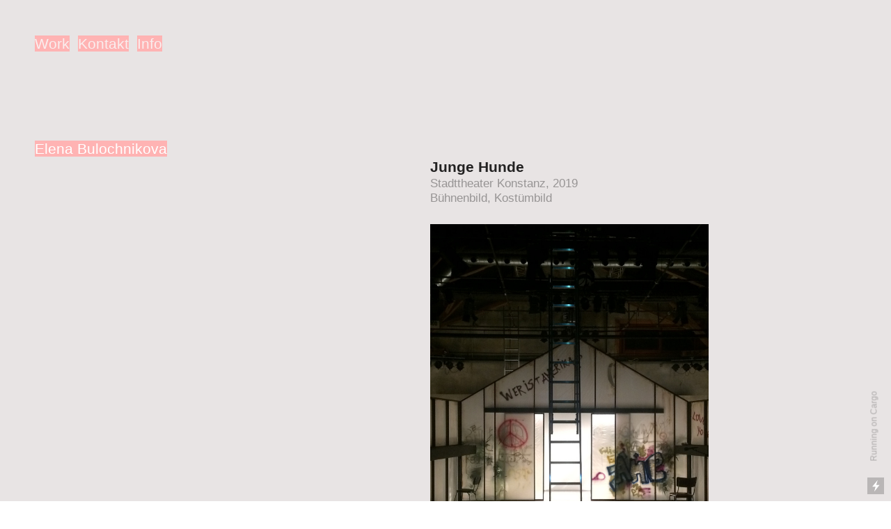

--- FILE ---
content_type: text/html; charset=UTF-8
request_url: https://elenabulochnikova.com/Junge-Hunde
body_size: 30363
content:
<!DOCTYPE html>
<!-- 

        Running on cargo.site

-->
<html lang="en" data-predefined-style="true" data-css-presets="true" data-css-preset data-typography-preset>
	<head>
<script>
				var __cargo_context__ = 'live';
				var __cargo_js_ver__ = 'c=2806793921';
				var __cargo_maint__ = false;
				
				
			</script>
					<meta http-equiv="X-UA-Compatible" content="IE=edge,chrome=1">
		<meta http-equiv="Content-Type" content="text/html; charset=utf-8">
		<meta name="viewport" content="initial-scale=1.0, maximum-scale=1.0, user-scalable=no">
		
			<meta name="robots" content="index,follow">
		<title>Junge Hunde — Bühnenbild//Kostümbild</title>
		<meta name="description" content="Elena Bulochnikova Junge Hunde Stadttheater Konstanz, 2019 Bühnenbild, Kostümbild Nach dem gleichnamigen Roman von Christoph Nix Regie : Oliver...">
				<meta name="twitter:card" content="summary_large_image">
		<meta name="twitter:title" content="Junge Hunde — Bühnenbild//Kostümbild">
		<meta name="twitter:description" content="Elena Bulochnikova Junge Hunde Stadttheater Konstanz, 2019 Bühnenbild, Kostümbild Nach dem gleichnamigen Roman von Christoph Nix Regie : Oliver...">
		<meta name="twitter:image" content="https://freight.cargo.site/w/1200/i/240518f9eecb739ac45baf941542479f402857663db0911577859ff8ebb2fabb/4a-Kopie.jpg">
		<meta property="og:locale" content="en_US">
		<meta property="og:title" content="Junge Hunde — Bühnenbild//Kostümbild">
		<meta property="og:description" content="Elena Bulochnikova Junge Hunde Stadttheater Konstanz, 2019 Bühnenbild, Kostümbild Nach dem gleichnamigen Roman von Christoph Nix Regie : Oliver...">
		<meta property="og:url" content="https://elenabulochnikova.com/Junge-Hunde">
		<meta property="og:image" content="https://freight.cargo.site/w/1200/i/240518f9eecb739ac45baf941542479f402857663db0911577859ff8ebb2fabb/4a-Kopie.jpg">
		<meta property="og:type" content="website">

		<link rel="preconnect" href="https://static.cargo.site" crossorigin>
		<link rel="preconnect" href="https://freight.cargo.site" crossorigin>
				<link rel="preconnect" href="https://type.cargo.site" crossorigin>

		<!--<link rel="preload" href="https://static.cargo.site/assets/social/IconFont-Regular-0.9.3.woff2" as="font" type="font/woff" crossorigin>-->

		

		<link href="https://static.cargo.site/favicon/favicon.ico" rel="shortcut icon">
		<link href="https://elenabulochnikova.com/rss" rel="alternate" type="application/rss+xml" title="Bühnenbild//Kostümbild feed">

		<link href="https://elenabulochnikova.com/stylesheet?c=2806793921&1649265314" id="member_stylesheet" rel="stylesheet" type="text/css" />
<style id="">@font-face{font-family:Icons;src:url(https://static.cargo.site/assets/social/IconFont-Regular-0.9.3.woff2);unicode-range:U+E000-E15C,U+F0000,U+FE0E}@font-face{font-family:Icons;src:url(https://static.cargo.site/assets/social/IconFont-Regular-0.9.3.woff2);font-weight:240;unicode-range:U+E000-E15C,U+F0000,U+FE0E}@font-face{font-family:Icons;src:url(https://static.cargo.site/assets/social/IconFont-Regular-0.9.3.woff2);unicode-range:U+E000-E15C,U+F0000,U+FE0E;font-weight:400}@font-face{font-family:Icons;src:url(https://static.cargo.site/assets/social/IconFont-Regular-0.9.3.woff2);unicode-range:U+E000-E15C,U+F0000,U+FE0E;font-weight:600}@font-face{font-family:Icons;src:url(https://static.cargo.site/assets/social/IconFont-Regular-0.9.3.woff2);unicode-range:U+E000-E15C,U+F0000,U+FE0E;font-weight:800}@font-face{font-family:Icons;src:url(https://static.cargo.site/assets/social/IconFont-Regular-0.9.3.woff2);unicode-range:U+E000-E15C,U+F0000,U+FE0E;font-style:italic}@font-face{font-family:Icons;src:url(https://static.cargo.site/assets/social/IconFont-Regular-0.9.3.woff2);unicode-range:U+E000-E15C,U+F0000,U+FE0E;font-weight:200;font-style:italic}@font-face{font-family:Icons;src:url(https://static.cargo.site/assets/social/IconFont-Regular-0.9.3.woff2);unicode-range:U+E000-E15C,U+F0000,U+FE0E;font-weight:400;font-style:italic}@font-face{font-family:Icons;src:url(https://static.cargo.site/assets/social/IconFont-Regular-0.9.3.woff2);unicode-range:U+E000-E15C,U+F0000,U+FE0E;font-weight:600;font-style:italic}@font-face{font-family:Icons;src:url(https://static.cargo.site/assets/social/IconFont-Regular-0.9.3.woff2);unicode-range:U+E000-E15C,U+F0000,U+FE0E;font-weight:800;font-style:italic}body.iconfont-loading,body.iconfont-loading *{color:transparent!important}body{-moz-osx-font-smoothing:grayscale;-webkit-font-smoothing:antialiased;-webkit-text-size-adjust:none}body.no-scroll{overflow:hidden}/*!
 * Content
 */.page{word-wrap:break-word}:focus{outline:0}.pointer-events-none{pointer-events:none}.pointer-events-auto{pointer-events:auto}.pointer-events-none .page_content .audio-player,.pointer-events-none .page_content .shop_product,.pointer-events-none .page_content a,.pointer-events-none .page_content audio,.pointer-events-none .page_content button,.pointer-events-none .page_content details,.pointer-events-none .page_content iframe,.pointer-events-none .page_content img,.pointer-events-none .page_content input,.pointer-events-none .page_content video{pointer-events:auto}.pointer-events-none .page_content *>a,.pointer-events-none .page_content>a{position:relative}s *{text-transform:inherit}#toolset{position:fixed;bottom:10px;right:10px;z-index:8}.mobile #toolset,.template_site_inframe #toolset{display:none}#toolset a{display:block;height:24px;width:24px;margin:0;padding:0;text-decoration:none;background:rgba(0,0,0,.2)}#toolset a:hover{background:rgba(0,0,0,.8)}[data-adminview] #toolset a,[data-adminview] #toolset_admin a{background:rgba(0,0,0,.04);pointer-events:none;cursor:default}#toolset_admin a:active{background:rgba(0,0,0,.7)}#toolset_admin a svg>*{transform:scale(1.1) translate(0,-.5px);transform-origin:50% 50%}#toolset_admin a svg{pointer-events:none;width:100%!important;height:auto!important}#following-container{overflow:auto;-webkit-overflow-scrolling:touch}#following-container iframe{height:100%;width:100%;position:absolute;top:0;left:0;right:0;bottom:0}:root{--following-width:-400px;--following-animation-duration:450ms}@keyframes following-open{0%{transform:translateX(0)}100%{transform:translateX(var(--following-width))}}@keyframes following-open-inverse{0%{transform:translateX(0)}100%{transform:translateX(calc(-1 * var(--following-width)))}}@keyframes following-close{0%{transform:translateX(var(--following-width))}100%{transform:translateX(0)}}@keyframes following-close-inverse{0%{transform:translateX(calc(-1 * var(--following-width)))}100%{transform:translateX(0)}}body.animate-left{animation:following-open var(--following-animation-duration);animation-fill-mode:both;animation-timing-function:cubic-bezier(.24,1,.29,1)}#following-container.animate-left{animation:following-close-inverse var(--following-animation-duration);animation-fill-mode:both;animation-timing-function:cubic-bezier(.24,1,.29,1)}#following-container.animate-left #following-frame{animation:following-close var(--following-animation-duration);animation-fill-mode:both;animation-timing-function:cubic-bezier(.24,1,.29,1)}body.animate-right{animation:following-close var(--following-animation-duration);animation-fill-mode:both;animation-timing-function:cubic-bezier(.24,1,.29,1)}#following-container.animate-right{animation:following-open-inverse var(--following-animation-duration);animation-fill-mode:both;animation-timing-function:cubic-bezier(.24,1,.29,1)}#following-container.animate-right #following-frame{animation:following-open var(--following-animation-duration);animation-fill-mode:both;animation-timing-function:cubic-bezier(.24,1,.29,1)}.slick-slider{position:relative;display:block;-moz-box-sizing:border-box;box-sizing:border-box;-webkit-user-select:none;-moz-user-select:none;-ms-user-select:none;user-select:none;-webkit-touch-callout:none;-khtml-user-select:none;-ms-touch-action:pan-y;touch-action:pan-y;-webkit-tap-highlight-color:transparent}.slick-list{position:relative;display:block;overflow:hidden;margin:0;padding:0}.slick-list:focus{outline:0}.slick-list.dragging{cursor:pointer;cursor:hand}.slick-slider .slick-list,.slick-slider .slick-track{transform:translate3d(0,0,0);will-change:transform}.slick-track{position:relative;top:0;left:0;display:block}.slick-track:after,.slick-track:before{display:table;content:'';width:1px;height:1px;margin-top:-1px;margin-left:-1px}.slick-track:after{clear:both}.slick-loading .slick-track{visibility:hidden}.slick-slide{display:none;float:left;height:100%;min-height:1px}[dir=rtl] .slick-slide{float:right}.content .slick-slide img{display:inline-block}.content .slick-slide img:not(.image-zoom){cursor:pointer}.content .scrub .slick-list,.content .scrub .slick-slide img:not(.image-zoom){cursor:ew-resize}body.slideshow-scrub-dragging *{cursor:ew-resize!important}.content .slick-slide img:not([src]),.content .slick-slide img[src='']{width:100%;height:auto}.slick-slide.slick-loading img{display:none}.slick-slide.dragging img{pointer-events:none}.slick-initialized .slick-slide{display:block}.slick-loading .slick-slide{visibility:hidden}.slick-vertical .slick-slide{display:block;height:auto;border:1px solid transparent}.slick-arrow.slick-hidden{display:none}.slick-arrow{position:absolute;z-index:9;width:0;top:0;height:100%;cursor:pointer;will-change:opacity;-webkit-transition:opacity 333ms cubic-bezier(.4,0,.22,1);transition:opacity 333ms cubic-bezier(.4,0,.22,1)}.slick-arrow.hidden{opacity:0}.slick-arrow svg{position:absolute;width:36px;height:36px;top:0;left:0;right:0;bottom:0;margin:auto;transform:translate(.25px,.25px)}.slick-arrow svg.right-arrow{transform:translate(.25px,.25px) scaleX(-1)}.slick-arrow svg:active{opacity:.75}.slick-arrow svg .arrow-shape{fill:none!important;stroke:#fff;stroke-linecap:square}.slick-arrow svg .arrow-outline{fill:none!important;stroke-width:2.5px;stroke:rgba(0,0,0,.6);stroke-linecap:square}.slick-arrow.slick-next{right:0;text-align:right}.slick-next svg,.wallpaper-navigation .slick-next svg{margin-right:10px}.mobile .slick-next svg{margin-right:10px}.slick-arrow.slick-prev{text-align:left}.slick-prev svg,.wallpaper-navigation .slick-prev svg{margin-left:10px}.mobile .slick-prev svg{margin-left:10px}.loading_animation{display:none;vertical-align:middle;z-index:15;line-height:0;pointer-events:none;border-radius:100%}.loading_animation.hidden{display:none}.loading_animation.pulsing{opacity:0;display:inline-block;animation-delay:.1s;-webkit-animation-delay:.1s;-moz-animation-delay:.1s;animation-duration:12s;animation-iteration-count:infinite;animation:fade-pulse-in .5s ease-in-out;-moz-animation:fade-pulse-in .5s ease-in-out;-webkit-animation:fade-pulse-in .5s ease-in-out;-webkit-animation-fill-mode:forwards;-moz-animation-fill-mode:forwards;animation-fill-mode:forwards}.loading_animation.pulsing.no-delay{animation-delay:0s;-webkit-animation-delay:0s;-moz-animation-delay:0s}.loading_animation div{border-radius:100%}.loading_animation div svg{max-width:100%;height:auto}.loading_animation div,.loading_animation div svg{width:20px;height:20px}.loading_animation.full-width svg{width:100%;height:auto}.loading_animation.full-width.big svg{width:100px;height:100px}.loading_animation div svg>*{fill:#ccc}.loading_animation div{-webkit-animation:spin-loading 12s ease-out;-webkit-animation-iteration-count:infinite;-moz-animation:spin-loading 12s ease-out;-moz-animation-iteration-count:infinite;animation:spin-loading 12s ease-out;animation-iteration-count:infinite}.loading_animation.hidden{display:none}[data-backdrop] .loading_animation{position:absolute;top:15px;left:15px;z-index:99}.loading_animation.position-absolute.middle{top:calc(50% - 10px);left:calc(50% - 10px)}.loading_animation.position-absolute.topleft{top:0;left:0}.loading_animation.position-absolute.middleright{top:calc(50% - 10px);right:1rem}.loading_animation.position-absolute.middleleft{top:calc(50% - 10px);left:1rem}.loading_animation.gray div svg>*{fill:#999}.loading_animation.gray-dark div svg>*{fill:#666}.loading_animation.gray-darker div svg>*{fill:#555}.loading_animation.gray-light div svg>*{fill:#ccc}.loading_animation.white div svg>*{fill:rgba(255,255,255,.85)}.loading_animation.blue div svg>*{fill:#698fff}.loading_animation.inline{display:inline-block;margin-bottom:.5ex}.loading_animation.inline.left{margin-right:.5ex}@-webkit-keyframes fade-pulse-in{0%{opacity:0}50%{opacity:.5}100%{opacity:1}}@-moz-keyframes fade-pulse-in{0%{opacity:0}50%{opacity:.5}100%{opacity:1}}@keyframes fade-pulse-in{0%{opacity:0}50%{opacity:.5}100%{opacity:1}}@-webkit-keyframes pulsate{0%{opacity:1}50%{opacity:0}100%{opacity:1}}@-moz-keyframes pulsate{0%{opacity:1}50%{opacity:0}100%{opacity:1}}@keyframes pulsate{0%{opacity:1}50%{opacity:0}100%{opacity:1}}@-webkit-keyframes spin-loading{0%{transform:rotate(0)}9%{transform:rotate(1050deg)}18%{transform:rotate(-1090deg)}20%{transform:rotate(-1080deg)}23%{transform:rotate(-1080deg)}28%{transform:rotate(-1095deg)}29%{transform:rotate(-1065deg)}34%{transform:rotate(-1080deg)}35%{transform:rotate(-1050deg)}40%{transform:rotate(-1065deg)}41%{transform:rotate(-1035deg)}44%{transform:rotate(-1035deg)}47%{transform:rotate(-2160deg)}50%{transform:rotate(-2160deg)}56%{transform:rotate(45deg)}60%{transform:rotate(45deg)}80%{transform:rotate(6120deg)}100%{transform:rotate(0)}}@keyframes spin-loading{0%{transform:rotate(0)}9%{transform:rotate(1050deg)}18%{transform:rotate(-1090deg)}20%{transform:rotate(-1080deg)}23%{transform:rotate(-1080deg)}28%{transform:rotate(-1095deg)}29%{transform:rotate(-1065deg)}34%{transform:rotate(-1080deg)}35%{transform:rotate(-1050deg)}40%{transform:rotate(-1065deg)}41%{transform:rotate(-1035deg)}44%{transform:rotate(-1035deg)}47%{transform:rotate(-2160deg)}50%{transform:rotate(-2160deg)}56%{transform:rotate(45deg)}60%{transform:rotate(45deg)}80%{transform:rotate(6120deg)}100%{transform:rotate(0)}}[grid-row]{align-items:flex-start;box-sizing:border-box;display:-webkit-box;display:-webkit-flex;display:-ms-flexbox;display:flex;-webkit-flex-wrap:wrap;-ms-flex-wrap:wrap;flex-wrap:wrap}[grid-col]{box-sizing:border-box}[grid-row] [grid-col].empty:after{content:"\0000A0";cursor:text}body.mobile[data-adminview=content-editproject] [grid-row] [grid-col].empty:after{display:none}[grid-col=auto]{-webkit-box-flex:1;-webkit-flex:1;-ms-flex:1;flex:1}[grid-col=x12]{width:100%}[grid-col=x11]{width:50%}[grid-col=x10]{width:33.33%}[grid-col=x9]{width:25%}[grid-col=x8]{width:20%}[grid-col=x7]{width:16.666666667%}[grid-col=x6]{width:14.285714286%}[grid-col=x5]{width:12.5%}[grid-col=x4]{width:11.111111111%}[grid-col=x3]{width:10%}[grid-col=x2]{width:9.090909091%}[grid-col=x1]{width:8.333333333%}[grid-col="1"]{width:8.33333%}[grid-col="2"]{width:16.66667%}[grid-col="3"]{width:25%}[grid-col="4"]{width:33.33333%}[grid-col="5"]{width:41.66667%}[grid-col="6"]{width:50%}[grid-col="7"]{width:58.33333%}[grid-col="8"]{width:66.66667%}[grid-col="9"]{width:75%}[grid-col="10"]{width:83.33333%}[grid-col="11"]{width:91.66667%}[grid-col="12"]{width:100%}body.mobile [grid-responsive] [grid-col]{width:100%;-webkit-box-flex:none;-webkit-flex:none;-ms-flex:none;flex:none}[data-ce-host=true][contenteditable=true] [grid-pad]{pointer-events:none}[data-ce-host=true][contenteditable=true] [grid-pad]>*{pointer-events:auto}[grid-pad="0"]{padding:0}[grid-pad="0.25"]{padding:.125rem}[grid-pad="0.5"]{padding:.25rem}[grid-pad="0.75"]{padding:.375rem}[grid-pad="1"]{padding:.5rem}[grid-pad="1.25"]{padding:.625rem}[grid-pad="1.5"]{padding:.75rem}[grid-pad="1.75"]{padding:.875rem}[grid-pad="2"]{padding:1rem}[grid-pad="2.5"]{padding:1.25rem}[grid-pad="3"]{padding:1.5rem}[grid-pad="3.5"]{padding:1.75rem}[grid-pad="4"]{padding:2rem}[grid-pad="5"]{padding:2.5rem}[grid-pad="6"]{padding:3rem}[grid-pad="7"]{padding:3.5rem}[grid-pad="8"]{padding:4rem}[grid-pad="9"]{padding:4.5rem}[grid-pad="10"]{padding:5rem}[grid-gutter="0"]{margin:0}[grid-gutter="0.5"]{margin:-.25rem}[grid-gutter="1"]{margin:-.5rem}[grid-gutter="1.5"]{margin:-.75rem}[grid-gutter="2"]{margin:-1rem}[grid-gutter="2.5"]{margin:-1.25rem}[grid-gutter="3"]{margin:-1.5rem}[grid-gutter="3.5"]{margin:-1.75rem}[grid-gutter="4"]{margin:-2rem}[grid-gutter="5"]{margin:-2.5rem}[grid-gutter="6"]{margin:-3rem}[grid-gutter="7"]{margin:-3.5rem}[grid-gutter="8"]{margin:-4rem}[grid-gutter="10"]{margin:-5rem}[grid-gutter="12"]{margin:-6rem}[grid-gutter="14"]{margin:-7rem}[grid-gutter="16"]{margin:-8rem}[grid-gutter="18"]{margin:-9rem}[grid-gutter="20"]{margin:-10rem}small{max-width:100%;text-decoration:inherit}img:not([src]),img[src='']{outline:1px solid rgba(177,177,177,.4);outline-offset:-1px;content:url([data-uri])}img.image-zoom{cursor:-webkit-zoom-in;cursor:-moz-zoom-in;cursor:zoom-in}#imprimatur{color:#333;font-size:10px;font-family:-apple-system,BlinkMacSystemFont,"Segoe UI",Roboto,Oxygen,Ubuntu,Cantarell,"Open Sans","Helvetica Neue",sans-serif,"Sans Serif",Icons;/*!System*/position:fixed;opacity:.3;right:-28px;bottom:160px;transform:rotate(270deg);-ms-transform:rotate(270deg);-webkit-transform:rotate(270deg);z-index:8;text-transform:uppercase;color:#999;opacity:.5;padding-bottom:2px;text-decoration:none}.mobile #imprimatur{display:none}bodycopy cargo-link a{font-family:-apple-system,BlinkMacSystemFont,"Segoe UI",Roboto,Oxygen,Ubuntu,Cantarell,"Open Sans","Helvetica Neue",sans-serif,"Sans Serif",Icons;/*!System*/font-size:12px;font-style:normal;font-weight:400;transform:rotate(270deg);text-decoration:none;position:fixed!important;right:-27px;bottom:100px;text-decoration:none;letter-spacing:normal;background:0 0;border:0;border-bottom:0;outline:0}/*! PhotoSwipe Default UI CSS by Dmitry Semenov | photoswipe.com | MIT license */.pswp--has_mouse .pswp__button--arrow--left,.pswp--has_mouse .pswp__button--arrow--right,.pswp__ui{visibility:visible}.pswp--minimal--dark .pswp__top-bar,.pswp__button{background:0 0}.pswp,.pswp__bg,.pswp__container,.pswp__img--placeholder,.pswp__zoom-wrap,.quick-view-navigation{-webkit-backface-visibility:hidden}.pswp__button{cursor:pointer;opacity:1;-webkit-appearance:none;transition:opacity .2s;-webkit-box-shadow:none;box-shadow:none}.pswp__button-close>svg{top:10px;right:10px;margin-left:auto}.pswp--touch .quick-view-navigation{display:none}.pswp__ui{-webkit-font-smoothing:auto;opacity:1;z-index:1550}.quick-view-navigation{will-change:opacity;-webkit-transition:opacity 333ms cubic-bezier(.4,0,.22,1);transition:opacity 333ms cubic-bezier(.4,0,.22,1)}.quick-view-navigation .pswp__group .pswp__button{pointer-events:auto}.pswp__button>svg{position:absolute;width:36px;height:36px}.quick-view-navigation .pswp__group:active svg{opacity:.75}.pswp__button svg .shape-shape{fill:#fff}.pswp__button svg .shape-outline{fill:#000}.pswp__button-prev>svg{top:0;bottom:0;left:10px;margin:auto}.pswp__button-next>svg{top:0;bottom:0;right:10px;margin:auto}.quick-view-navigation .pswp__group .pswp__button-prev{position:absolute;left:0;top:0;width:0;height:100%}.quick-view-navigation .pswp__group .pswp__button-next{position:absolute;right:0;top:0;width:0;height:100%}.quick-view-navigation .close-button,.quick-view-navigation .left-arrow,.quick-view-navigation .right-arrow{transform:translate(.25px,.25px)}.quick-view-navigation .right-arrow{transform:translate(.25px,.25px) scaleX(-1)}.pswp__button svg .shape-outline{fill:transparent!important;stroke:#000;stroke-width:2.5px;stroke-linecap:square}.pswp__button svg .shape-shape{fill:transparent!important;stroke:#fff;stroke-width:1.5px;stroke-linecap:square}.pswp__bg,.pswp__scroll-wrap,.pswp__zoom-wrap{width:100%;position:absolute}.quick-view-navigation .pswp__group .pswp__button-close{margin:0}.pswp__container,.pswp__item,.pswp__zoom-wrap{right:0;bottom:0;top:0;position:absolute;left:0}.pswp__ui--hidden .pswp__button{opacity:.001}.pswp__ui--hidden .pswp__button,.pswp__ui--hidden .pswp__button *{pointer-events:none}.pswp .pswp__ui.pswp__ui--displaynone{display:none}.pswp__element--disabled{display:none!important}/*! PhotoSwipe main CSS by Dmitry Semenov | photoswipe.com | MIT license */.pswp{position:fixed;display:none;height:100%;width:100%;top:0;left:0;right:0;bottom:0;margin:auto;-ms-touch-action:none;touch-action:none;z-index:9999999;-webkit-text-size-adjust:100%;line-height:initial;letter-spacing:initial;outline:0}.pswp img{max-width:none}.pswp--zoom-disabled .pswp__img{cursor:default!important}.pswp--animate_opacity{opacity:.001;will-change:opacity;-webkit-transition:opacity 333ms cubic-bezier(.4,0,.22,1);transition:opacity 333ms cubic-bezier(.4,0,.22,1)}.pswp--open{display:block}.pswp--zoom-allowed .pswp__img{cursor:-webkit-zoom-in;cursor:-moz-zoom-in;cursor:zoom-in}.pswp--zoomed-in .pswp__img{cursor:-webkit-grab;cursor:-moz-grab;cursor:grab}.pswp--dragging .pswp__img{cursor:-webkit-grabbing;cursor:-moz-grabbing;cursor:grabbing}.pswp__bg{left:0;top:0;height:100%;opacity:0;transform:translateZ(0);will-change:opacity}.pswp__scroll-wrap{left:0;top:0;height:100%}.pswp__container,.pswp__zoom-wrap{-ms-touch-action:none;touch-action:none}.pswp__container,.pswp__img{-webkit-user-select:none;-moz-user-select:none;-ms-user-select:none;user-select:none;-webkit-tap-highlight-color:transparent;-webkit-touch-callout:none}.pswp__zoom-wrap{-webkit-transform-origin:left top;-ms-transform-origin:left top;transform-origin:left top;-webkit-transition:-webkit-transform 222ms cubic-bezier(.4,0,.22,1);transition:transform 222ms cubic-bezier(.4,0,.22,1)}.pswp__bg{-webkit-transition:opacity 222ms cubic-bezier(.4,0,.22,1);transition:opacity 222ms cubic-bezier(.4,0,.22,1)}.pswp--animated-in .pswp__bg,.pswp--animated-in .pswp__zoom-wrap{-webkit-transition:none;transition:none}.pswp--hide-overflow .pswp__scroll-wrap,.pswp--hide-overflow.pswp{overflow:hidden}.pswp__img{position:absolute;width:auto;height:auto;top:0;left:0}.pswp__img--placeholder--blank{background:#222}.pswp--ie .pswp__img{width:100%!important;height:auto!important;left:0;top:0}.pswp__ui--idle{opacity:0}.pswp__error-msg{position:absolute;left:0;top:50%;width:100%;text-align:center;font-size:14px;line-height:16px;margin-top:-8px;color:#ccc}.pswp__error-msg a{color:#ccc;text-decoration:underline}.pswp__error-msg{font-family:-apple-system,BlinkMacSystemFont,"Segoe UI",Roboto,Oxygen,Ubuntu,Cantarell,"Open Sans","Helvetica Neue",sans-serif}.quick-view.mouse-down .iframe-item{pointer-events:none!important}.quick-view-caption-positioner{pointer-events:none;width:100%;height:100%}.quick-view-caption-wrapper{margin:auto;position:absolute;bottom:0;left:0;right:0}.quick-view-horizontal-align-left .quick-view-caption-wrapper{margin-left:0}.quick-view-horizontal-align-right .quick-view-caption-wrapper{margin-right:0}[data-quick-view-caption]{transition:.1s opacity ease-in-out;position:absolute;bottom:0;left:0;right:0}.quick-view-horizontal-align-left [data-quick-view-caption]{text-align:left}.quick-view-horizontal-align-right [data-quick-view-caption]{text-align:right}.quick-view-caption{transition:.1s opacity ease-in-out}.quick-view-caption>*{display:inline-block}.quick-view-caption *{pointer-events:auto}.quick-view-caption.hidden{opacity:0}.shop_product .dropdown_wrapper{flex:0 0 100%;position:relative}.shop_product select{appearance:none;-moz-appearance:none;-webkit-appearance:none;outline:0;-webkit-font-smoothing:antialiased;-moz-osx-font-smoothing:grayscale;cursor:pointer;border-radius:0;white-space:nowrap;overflow:hidden!important;text-overflow:ellipsis}.shop_product select.dropdown::-ms-expand{display:none}.shop_product a{cursor:pointer;border-bottom:none;text-decoration:none}.shop_product a.out-of-stock{pointer-events:none}body.audio-player-dragging *{cursor:ew-resize!important}.audio-player{display:inline-flex;flex:1 0 calc(100% - 2px);width:calc(100% - 2px)}.audio-player .button{height:100%;flex:0 0 3.3rem;display:flex}.audio-player .separator{left:3.3rem;height:100%}.audio-player .buffer{width:0%;height:100%;transition:left .3s linear,width .3s linear}.audio-player.seeking .buffer{transition:left 0s,width 0s}.audio-player.seeking{user-select:none;-webkit-user-select:none;cursor:ew-resize}.audio-player.seeking *{user-select:none;-webkit-user-select:none;cursor:ew-resize}.audio-player .bar{overflow:hidden;display:flex;justify-content:space-between;align-content:center;flex-grow:1}.audio-player .progress{width:0%;height:100%;transition:width .3s linear}.audio-player.seeking .progress{transition:width 0s}.audio-player .pause,.audio-player .play{cursor:pointer;height:100%}.audio-player .note-icon{margin:auto 0;order:2;flex:0 1 auto}.audio-player .title{white-space:nowrap;overflow:hidden;text-overflow:ellipsis;pointer-events:none;user-select:none;padding:.5rem 0 .5rem 1rem;margin:auto auto auto 0;flex:0 3 auto;min-width:0;width:100%}.audio-player .total-time{flex:0 1 auto;margin:auto 0}.audio-player .current-time,.audio-player .play-text{flex:0 1 auto;margin:auto 0}.audio-player .stream-anim{user-select:none;margin:auto auto auto 0}.audio-player .stream-anim span{display:inline-block}.audio-player .buffer,.audio-player .current-time,.audio-player .note-svg,.audio-player .play-text,.audio-player .separator,.audio-player .total-time{user-select:none;pointer-events:none}.audio-player .buffer,.audio-player .play-text,.audio-player .progress{position:absolute}.audio-player,.audio-player .bar,.audio-player .button,.audio-player .current-time,.audio-player .note-icon,.audio-player .pause,.audio-player .play,.audio-player .total-time{position:relative}body.mobile .audio-player,body.mobile .audio-player *{-webkit-touch-callout:none}#standalone-admin-frame{border:0;width:400px;position:absolute;right:0;top:0;height:100vh;z-index:99}body[standalone-admin=true] #standalone-admin-frame{transform:translate(0,0)}body[standalone-admin=true] .main_container{width:calc(100% - 400px)}body[standalone-admin=false] #standalone-admin-frame{transform:translate(100%,0)}body[standalone-admin=false] .main_container{width:100%}.toggle_standaloneAdmin{position:fixed;top:0;right:400px;height:40px;width:40px;z-index:999;cursor:pointer;background-color:rgba(0,0,0,.4)}.toggle_standaloneAdmin:active{opacity:.7}body[standalone-admin=false] .toggle_standaloneAdmin{right:0}.toggle_standaloneAdmin *{color:#fff;fill:#fff}.toggle_standaloneAdmin svg{padding:6px;width:100%;height:100%;opacity:.85}body[standalone-admin=false] .toggle_standaloneAdmin #close,body[standalone-admin=true] .toggle_standaloneAdmin #backdropsettings{display:none}.toggle_standaloneAdmin>div{width:100%;height:100%}#admin_toggle_button{position:fixed;top:50%;transform:translate(0,-50%);right:400px;height:36px;width:12px;z-index:999;cursor:pointer;background-color:rgba(0,0,0,.09);padding-left:2px;margin-right:5px}#admin_toggle_button .bar{content:'';background:rgba(0,0,0,.09);position:fixed;width:5px;bottom:0;top:0;z-index:10}#admin_toggle_button:active{background:rgba(0,0,0,.065)}#admin_toggle_button *{color:#fff;fill:#fff}#admin_toggle_button svg{padding:0;width:16px;height:36px;margin-left:1px;opacity:1}#admin_toggle_button svg *{fill:#fff;opacity:1}#admin_toggle_button[data-state=closed] .toggle_admin_close{display:none}#admin_toggle_button[data-state=closed],#admin_toggle_button[data-state=closed] .toggle_admin_open{width:20px;cursor:pointer;margin:0}#admin_toggle_button[data-state=closed] svg{margin-left:2px}#admin_toggle_button[data-state=open] .toggle_admin_open{display:none}select,select *{text-rendering:auto!important}b b{font-weight:inherit}*{-webkit-box-sizing:border-box;-moz-box-sizing:border-box;box-sizing:border-box}customhtml>*{position:relative;z-index:10}body,html{min-height:100vh;margin:0;padding:0}html{touch-action:manipulation;position:relative;background-color:#fff}.main_container{min-height:100vh;width:100%;overflow:hidden}.container{display:-webkit-box;display:-webkit-flex;display:-moz-box;display:-ms-flexbox;display:flex;-webkit-flex-wrap:wrap;-moz-flex-wrap:wrap;-ms-flex-wrap:wrap;flex-wrap:wrap;max-width:100%;width:100%;overflow:visible}.container{align-items:flex-start;-webkit-align-items:flex-start}.page{z-index:2}.page ul li>text-limit{display:block}.content,.content_container,.pinned{-webkit-flex:1 0 auto;-moz-flex:1 0 auto;-ms-flex:1 0 auto;flex:1 0 auto;max-width:100%}.content_container{width:100%}.content_container.full_height{min-height:100vh}.page_background{position:absolute;top:0;left:0;width:100%;height:100%}.page_container{position:relative;overflow:visible;width:100%}.backdrop{position:absolute;top:0;z-index:1;width:100%;height:100%;max-height:100vh}.backdrop>div{position:absolute;top:0;left:0;width:100%;height:100%;-webkit-backface-visibility:hidden;backface-visibility:hidden;transform:translate3d(0,0,0);contain:strict}[data-backdrop].backdrop>div[data-overflowing]{max-height:100vh;position:absolute;top:0;left:0}body.mobile [split-responsive]{display:flex;flex-direction:column}body.mobile [split-responsive] .container{width:100%;order:2}body.mobile [split-responsive] .backdrop{position:relative;height:50vh;width:100%;order:1}body.mobile [split-responsive] [data-auxiliary].backdrop{position:absolute;height:50vh;width:100%;order:1}.page{position:relative;z-index:2}img[data-align=left]{float:left}img[data-align=right]{float:right}[data-rotation]{transform-origin:center center}.content .page_content:not([contenteditable=true]) [data-draggable]{pointer-events:auto!important;backface-visibility:hidden}.preserve-3d{-moz-transform-style:preserve-3d;transform-style:preserve-3d}.content .page_content:not([contenteditable=true]) [data-draggable] iframe{pointer-events:none!important}.dragging-active iframe{pointer-events:none!important}.content .page_content:not([contenteditable=true]) [data-draggable]:active{opacity:1}.content .scroll-transition-fade{transition:transform 1s ease-in-out,opacity .8s ease-in-out}.content .scroll-transition-fade.below-viewport{opacity:0;transform:translateY(40px)}.mobile.full_width .page_container:not([split-layout]) .container_width{width:100%}[data-view=pinned_bottom] .bottom_pin_invisibility{visibility:hidden}.pinned{position:relative;width:100%}.pinned .page_container.accommodate:not(.fixed):not(.overlay){z-index:2}.pinned .page_container.overlay{position:absolute;z-index:4}.pinned .page_container.overlay.fixed{position:fixed}.pinned .page_container.overlay.fixed .page{max-height:100vh;-webkit-overflow-scrolling:touch}.pinned .page_container.overlay.fixed .page.allow-scroll{overflow-y:auto;overflow-x:hidden}.pinned .page_container.overlay.fixed .page.allow-scroll{align-items:flex-start;-webkit-align-items:flex-start}.pinned .page_container .page.allow-scroll::-webkit-scrollbar{width:0;background:0 0;display:none}.pinned.pinned_top .page_container.overlay{left:0;top:0}.pinned.pinned_bottom .page_container.overlay{left:0;bottom:0}div[data-container=set]:empty{margin-top:1px}.thumbnails{position:relative;z-index:1}[thumbnails=grid]{align-items:baseline}[thumbnails=justify] .thumbnail{box-sizing:content-box}[thumbnails][data-padding-zero] .thumbnail{margin-bottom:-1px}[thumbnails=montessori] .thumbnail{pointer-events:auto;position:absolute}[thumbnails] .thumbnail>a{display:block;text-decoration:none}[thumbnails=montessori]{height:0}[thumbnails][data-resizing],[thumbnails][data-resizing] *{cursor:nwse-resize}[thumbnails] .thumbnail .resize-handle{cursor:nwse-resize;width:26px;height:26px;padding:5px;position:absolute;opacity:.75;right:-1px;bottom:-1px;z-index:100}[thumbnails][data-resizing] .resize-handle{display:none}[thumbnails] .thumbnail .resize-handle svg{position:absolute;top:0;left:0}[thumbnails] .thumbnail .resize-handle:hover{opacity:1}[data-can-move].thumbnail .resize-handle svg .resize_path_outline{fill:#fff}[data-can-move].thumbnail .resize-handle svg .resize_path{fill:#000}[thumbnails=montessori] .thumbnail_sizer{height:0;width:100%;position:relative;padding-bottom:100%;pointer-events:none}[thumbnails] .thumbnail img{display:block;min-height:3px;margin-bottom:0}[thumbnails] .thumbnail img:not([src]),img[src=""]{margin:0!important;width:100%;min-height:3px;height:100%!important;position:absolute}[aspect-ratio="1x1"].thumb_image{height:0;padding-bottom:100%;overflow:hidden}[aspect-ratio="4x3"].thumb_image{height:0;padding-bottom:75%;overflow:hidden}[aspect-ratio="16x9"].thumb_image{height:0;padding-bottom:56.25%;overflow:hidden}[thumbnails] .thumb_image{width:100%;position:relative}[thumbnails][thumbnail-vertical-align=top]{align-items:flex-start}[thumbnails][thumbnail-vertical-align=middle]{align-items:center}[thumbnails][thumbnail-vertical-align=bottom]{align-items:baseline}[thumbnails][thumbnail-horizontal-align=left]{justify-content:flex-start}[thumbnails][thumbnail-horizontal-align=middle]{justify-content:center}[thumbnails][thumbnail-horizontal-align=right]{justify-content:flex-end}.thumb_image.default_image>svg{position:absolute;top:0;left:0;bottom:0;right:0;width:100%;height:100%}.thumb_image.default_image{outline:1px solid #ccc;outline-offset:-1px;position:relative}.mobile.full_width [data-view=Thumbnail] .thumbnails_width{width:100%}.content [data-draggable] a:active,.content [data-draggable] img:active{opacity:initial}.content .draggable-dragging{opacity:initial}[data-draggable].draggable_visible{visibility:visible}[data-draggable].draggable_hidden{visibility:hidden}.gallery_card [data-draggable],.marquee [data-draggable]{visibility:inherit}[data-draggable]{visibility:visible;background-color:rgba(0,0,0,.003)}#site_menu_panel_container .image-gallery:not(.initialized){height:0;padding-bottom:100%;min-height:initial}.image-gallery:not(.initialized){min-height:100vh;visibility:hidden;width:100%}.image-gallery .gallery_card img{display:block;width:100%;height:auto}.image-gallery .gallery_card{transform-origin:center}.image-gallery .gallery_card.dragging{opacity:.1;transform:initial!important}.image-gallery:not([image-gallery=slideshow]) .gallery_card iframe:only-child,.image-gallery:not([image-gallery=slideshow]) .gallery_card video:only-child{width:100%;height:100%;top:0;left:0;position:absolute}.image-gallery[image-gallery=slideshow] .gallery_card video[muted][autoplay]:not([controls]),.image-gallery[image-gallery=slideshow] .gallery_card video[muted][data-autoplay]:not([controls]){pointer-events:none}.image-gallery [image-gallery-pad="0"] video:only-child{object-fit:cover;height:calc(100% + 1px)}div.image-gallery>a,div.image-gallery>iframe,div.image-gallery>img,div.image-gallery>video{display:none}[image-gallery-row]{align-items:flex-start;box-sizing:border-box;display:-webkit-box;display:-webkit-flex;display:-ms-flexbox;display:flex;-webkit-flex-wrap:wrap;-ms-flex-wrap:wrap;flex-wrap:wrap}.image-gallery .gallery_card_image{width:100%;position:relative}[data-predefined-style=true] .image-gallery a.gallery_card{display:block;border:none}[image-gallery-col]{box-sizing:border-box}[image-gallery-col=x12]{width:100%}[image-gallery-col=x11]{width:50%}[image-gallery-col=x10]{width:33.33%}[image-gallery-col=x9]{width:25%}[image-gallery-col=x8]{width:20%}[image-gallery-col=x7]{width:16.666666667%}[image-gallery-col=x6]{width:14.285714286%}[image-gallery-col=x5]{width:12.5%}[image-gallery-col=x4]{width:11.111111111%}[image-gallery-col=x3]{width:10%}[image-gallery-col=x2]{width:9.090909091%}[image-gallery-col=x1]{width:8.333333333%}.content .page_content [image-gallery-pad].image-gallery{pointer-events:none}.content .page_content [image-gallery-pad].image-gallery .gallery_card_image>*,.content .page_content [image-gallery-pad].image-gallery .gallery_image_caption{pointer-events:auto}.content .page_content [image-gallery-pad="0"]{padding:0}.content .page_content [image-gallery-pad="0.25"]{padding:.125rem}.content .page_content [image-gallery-pad="0.5"]{padding:.25rem}.content .page_content [image-gallery-pad="0.75"]{padding:.375rem}.content .page_content [image-gallery-pad="1"]{padding:.5rem}.content .page_content [image-gallery-pad="1.25"]{padding:.625rem}.content .page_content [image-gallery-pad="1.5"]{padding:.75rem}.content .page_content [image-gallery-pad="1.75"]{padding:.875rem}.content .page_content [image-gallery-pad="2"]{padding:1rem}.content .page_content [image-gallery-pad="2.5"]{padding:1.25rem}.content .page_content [image-gallery-pad="3"]{padding:1.5rem}.content .page_content [image-gallery-pad="3.5"]{padding:1.75rem}.content .page_content [image-gallery-pad="4"]{padding:2rem}.content .page_content [image-gallery-pad="5"]{padding:2.5rem}.content .page_content [image-gallery-pad="6"]{padding:3rem}.content .page_content [image-gallery-pad="7"]{padding:3.5rem}.content .page_content [image-gallery-pad="8"]{padding:4rem}.content .page_content [image-gallery-pad="9"]{padding:4.5rem}.content .page_content [image-gallery-pad="10"]{padding:5rem}.content .page_content [image-gallery-gutter="0"]{margin:0}.content .page_content [image-gallery-gutter="0.5"]{margin:-.25rem}.content .page_content [image-gallery-gutter="1"]{margin:-.5rem}.content .page_content [image-gallery-gutter="1.5"]{margin:-.75rem}.content .page_content [image-gallery-gutter="2"]{margin:-1rem}.content .page_content [image-gallery-gutter="2.5"]{margin:-1.25rem}.content .page_content [image-gallery-gutter="3"]{margin:-1.5rem}.content .page_content [image-gallery-gutter="3.5"]{margin:-1.75rem}.content .page_content [image-gallery-gutter="4"]{margin:-2rem}.content .page_content [image-gallery-gutter="5"]{margin:-2.5rem}.content .page_content [image-gallery-gutter="6"]{margin:-3rem}.content .page_content [image-gallery-gutter="7"]{margin:-3.5rem}.content .page_content [image-gallery-gutter="8"]{margin:-4rem}.content .page_content [image-gallery-gutter="10"]{margin:-5rem}.content .page_content [image-gallery-gutter="12"]{margin:-6rem}.content .page_content [image-gallery-gutter="14"]{margin:-7rem}.content .page_content [image-gallery-gutter="16"]{margin:-8rem}.content .page_content [image-gallery-gutter="18"]{margin:-9rem}.content .page_content [image-gallery-gutter="20"]{margin:-10rem}[image-gallery=slideshow]:not(.initialized)>*{min-height:1px;opacity:0;min-width:100%}[image-gallery=slideshow][data-constrained-by=height] [image-gallery-vertical-align].slick-track{align-items:flex-start}[image-gallery=slideshow] img.image-zoom:active{opacity:initial}[image-gallery=slideshow].slick-initialized .gallery_card{pointer-events:none}[image-gallery=slideshow].slick-initialized .gallery_card.slick-current{pointer-events:auto}[image-gallery=slideshow] .gallery_card:not(.has_caption){line-height:0}.content .page_content [image-gallery=slideshow].image-gallery>*{pointer-events:auto}.content [image-gallery=slideshow].image-gallery.slick-initialized .gallery_card{overflow:hidden;margin:0;display:flex;flex-flow:row wrap;flex-shrink:0}.content [image-gallery=slideshow].image-gallery.slick-initialized .gallery_card.slick-current{overflow:visible}[image-gallery=slideshow] .gallery_image_caption{opacity:1;transition:opacity .3s;-webkit-transition:opacity .3s;width:100%;margin-left:auto;margin-right:auto;clear:both}[image-gallery-horizontal-align=left] .gallery_image_caption{text-align:left}[image-gallery-horizontal-align=middle] .gallery_image_caption{text-align:center}[image-gallery-horizontal-align=right] .gallery_image_caption{text-align:right}[image-gallery=slideshow][data-slideshow-in-transition] .gallery_image_caption{opacity:0;transition:opacity .3s;-webkit-transition:opacity .3s}[image-gallery=slideshow] .gallery_card_image{width:initial;margin:0;display:inline-block}[image-gallery=slideshow] .gallery_card img{margin:0;display:block}[image-gallery=slideshow][data-exploded]{align-items:flex-start;box-sizing:border-box;display:-webkit-box;display:-webkit-flex;display:-ms-flexbox;display:flex;-webkit-flex-wrap:wrap;-ms-flex-wrap:wrap;flex-wrap:wrap;justify-content:flex-start;align-content:flex-start}[image-gallery=slideshow][data-exploded] .gallery_card{padding:1rem;width:16.666%}[image-gallery=slideshow][data-exploded] .gallery_card_image{height:0;display:block;width:100%}[image-gallery=grid]{align-items:baseline}[image-gallery=grid] .gallery_card.has_caption .gallery_card_image{display:block}[image-gallery=grid] [image-gallery-pad="0"].gallery_card{margin-bottom:-1px}[image-gallery=grid] .gallery_card img{margin:0}[image-gallery=columns] .gallery_card img{margin:0}[image-gallery=justify]{align-items:flex-start}[image-gallery=justify] .gallery_card img{margin:0}[image-gallery=montessori][image-gallery-row]{display:block}[image-gallery=montessori] a.gallery_card,[image-gallery=montessori] div.gallery_card{position:absolute;pointer-events:auto}[image-gallery=montessori][data-can-move] .gallery_card,[image-gallery=montessori][data-can-move] .gallery_card .gallery_card_image,[image-gallery=montessori][data-can-move] .gallery_card .gallery_card_image>*{cursor:move}[image-gallery=montessori]{position:relative;height:0}[image-gallery=freeform] .gallery_card{position:relative}[image-gallery=freeform] [image-gallery-pad="0"].gallery_card{margin-bottom:-1px}[image-gallery-vertical-align]{display:flex;flex-flow:row wrap}[image-gallery-vertical-align].slick-track{display:flex;flex-flow:row nowrap}.image-gallery .slick-list{margin-bottom:-.3px}[image-gallery-vertical-align=top]{align-content:flex-start;align-items:flex-start}[image-gallery-vertical-align=middle]{align-items:center;align-content:center}[image-gallery-vertical-align=bottom]{align-content:flex-end;align-items:flex-end}[image-gallery-horizontal-align=left]{justify-content:flex-start}[image-gallery-horizontal-align=middle]{justify-content:center}[image-gallery-horizontal-align=right]{justify-content:flex-end}.image-gallery[data-resizing],.image-gallery[data-resizing] *{cursor:nwse-resize!important}.image-gallery .gallery_card .resize-handle,.image-gallery .gallery_card .resize-handle *{cursor:nwse-resize!important}.image-gallery .gallery_card .resize-handle{width:26px;height:26px;padding:5px;position:absolute;opacity:.75;right:-1px;bottom:-1px;z-index:10}.image-gallery[data-resizing] .resize-handle{display:none}.image-gallery .gallery_card .resize-handle svg{cursor:nwse-resize!important;position:absolute;top:0;left:0}.image-gallery .gallery_card .resize-handle:hover{opacity:1}[data-can-move].gallery_card .resize-handle svg .resize_path_outline{fill:#fff}[data-can-move].gallery_card .resize-handle svg .resize_path{fill:#000}[image-gallery=montessori] .thumbnail_sizer{height:0;width:100%;position:relative;padding-bottom:100%;pointer-events:none}#site_menu_button{display:block;text-decoration:none;pointer-events:auto;z-index:9;vertical-align:top;cursor:pointer;box-sizing:content-box;font-family:Icons}#site_menu_button.custom_icon{padding:0;line-height:0}#site_menu_button.custom_icon img{width:100%;height:auto}#site_menu_wrapper.disabled #site_menu_button{display:none}#site_menu_wrapper.mobile_only #site_menu_button{display:none}body.mobile #site_menu_wrapper.mobile_only:not(.disabled) #site_menu_button:not(.active){display:block}#site_menu_panel_container[data-type=cargo_menu] #site_menu_panel{display:block;position:fixed;top:0;right:0;bottom:0;left:0;z-index:10;cursor:default}.site_menu{pointer-events:auto;position:absolute;z-index:11;top:0;bottom:0;line-height:0;max-width:400px;min-width:300px;font-size:20px;text-align:left;background:rgba(20,20,20,.95);padding:20px 30px 90px 30px;overflow-y:auto;overflow-x:hidden;display:-webkit-box;display:-webkit-flex;display:-ms-flexbox;display:flex;-webkit-box-orient:vertical;-webkit-box-direction:normal;-webkit-flex-direction:column;-ms-flex-direction:column;flex-direction:column;-webkit-box-pack:start;-webkit-justify-content:flex-start;-ms-flex-pack:start;justify-content:flex-start}body.mobile #site_menu_wrapper .site_menu{-webkit-overflow-scrolling:touch;min-width:auto;max-width:100%;width:100%;padding:20px}#site_menu_wrapper[data-sitemenu-position=bottom-left] #site_menu,#site_menu_wrapper[data-sitemenu-position=top-left] #site_menu{left:0}#site_menu_wrapper[data-sitemenu-position=bottom-right] #site_menu,#site_menu_wrapper[data-sitemenu-position=top-right] #site_menu{right:0}#site_menu_wrapper[data-type=page] .site_menu{right:0;left:0;width:100%;padding:0;margin:0;background:0 0}.site_menu_wrapper.open .site_menu{display:block}.site_menu div{display:block}.site_menu a{text-decoration:none;display:inline-block;color:rgba(255,255,255,.75);max-width:100%;overflow:hidden;white-space:nowrap;text-overflow:ellipsis;line-height:1.4}.site_menu div a.active{color:rgba(255,255,255,.4)}.site_menu div.set-link>a{font-weight:700}.site_menu div.hidden{display:none}.site_menu .close{display:block;position:absolute;top:0;right:10px;font-size:60px;line-height:50px;font-weight:200;color:rgba(255,255,255,.4);cursor:pointer;user-select:none}#site_menu_panel_container .page_container{position:relative;overflow:hidden;background:0 0;z-index:2}#site_menu_panel_container .site_menu_page_wrapper{position:fixed;top:0;left:0;overflow-y:auto;-webkit-overflow-scrolling:touch;height:100%;width:100%;z-index:100}#site_menu_panel_container .site_menu_page_wrapper .backdrop{pointer-events:none}#site_menu_panel_container #site_menu_page_overlay{position:fixed;top:0;right:0;bottom:0;left:0;cursor:default;z-index:1}#shop_button{display:block;text-decoration:none;pointer-events:auto;z-index:9;vertical-align:top;cursor:pointer;box-sizing:content-box;font-family:Icons}#shop_button.custom_icon{padding:0;line-height:0}#shop_button.custom_icon img{width:100%;height:auto}#shop_button.disabled{display:none}.loading[data-loading]{display:none;position:fixed;bottom:8px;left:8px;z-index:100}.new_site_button_wrapper{font-size:1.8rem;font-weight:400;color:rgba(0,0,0,.85);font-family:-apple-system,BlinkMacSystemFont,'Segoe UI',Roboto,Oxygen,Ubuntu,Cantarell,'Open Sans','Helvetica Neue',sans-serif,'Sans Serif',Icons;font-style:normal;line-height:1.4;color:#fff;position:fixed;bottom:0;right:0;z-index:999}body.template_site #toolset{display:none!important}body.mobile .new_site_button{display:none}.new_site_button{display:flex;height:44px;cursor:pointer}.new_site_button .plus{width:44px;height:100%}.new_site_button .plus svg{width:100%;height:100%}.new_site_button .plus svg line{stroke:#000;stroke-width:2px}.new_site_button .plus:after,.new_site_button .plus:before{content:'';width:30px;height:2px}.new_site_button .text{background:#0fce83;display:none;padding:7.5px 15px 7.5px 15px;height:100%;font-size:20px;color:#222}.new_site_button:active{opacity:.8}.new_site_button.show_full .text{display:block}.new_site_button.show_full .plus{display:none}html:not(.admin-wrapper) .template_site #confirm_modal [data-progress] .progress-indicator:after{content:'Generating Site...';padding:7.5px 15px;right:-200px;color:#000}bodycopy svg.marker-overlay,bodycopy svg.marker-overlay *{transform-origin:0 0;-webkit-transform-origin:0 0;box-sizing:initial}bodycopy svg#svgroot{box-sizing:initial}bodycopy svg.marker-overlay{padding:inherit;position:absolute;left:0;top:0;width:100%;height:100%;min-height:1px;overflow:visible;pointer-events:none;z-index:999}bodycopy svg.marker-overlay *{pointer-events:initial}bodycopy svg.marker-overlay text{letter-spacing:initial}bodycopy svg.marker-overlay a{cursor:pointer}.marquee:not(.torn-down){overflow:hidden;width:100%;position:relative;padding-bottom:.25em;padding-top:.25em;margin-bottom:-.25em;margin-top:-.25em;contain:layout}.marquee .marquee_contents{will-change:transform;display:flex;flex-direction:column}.marquee[behavior][direction].torn-down{white-space:normal}.marquee[behavior=bounce] .marquee_contents{display:block;float:left;clear:both}.marquee[behavior=bounce] .marquee_inner{display:block}.marquee[behavior=bounce][direction=vertical] .marquee_contents{width:100%}.marquee[behavior=bounce][direction=diagonal] .marquee_inner:last-child,.marquee[behavior=bounce][direction=vertical] .marquee_inner:last-child{position:relative;visibility:hidden}.marquee[behavior=bounce][direction=horizontal],.marquee[behavior=scroll][direction=horizontal]{white-space:pre}.marquee[behavior=scroll][direction=horizontal] .marquee_contents{display:inline-flex;white-space:nowrap;min-width:100%}.marquee[behavior=scroll][direction=horizontal] .marquee_inner{min-width:100%}.marquee[behavior=scroll] .marquee_inner:first-child{will-change:transform;position:absolute;width:100%;top:0;left:0}.cycle{display:none}</style>
<script type="text/json" data-set="defaults" >{"current_offset":0,"current_page":1,"cargo_url":"elenabulochnikova","is_domain":true,"is_mobile":false,"is_tablet":false,"is_phone":false,"api_path":"https:\/\/elenabulochnikova.com\/_api","is_editor":false,"is_template":false,"is_direct_link":true,"direct_link_pid":12896338}</script>
<script type="text/json" data-set="DisplayOptions" >{"user_id":364144,"pagination_count":24,"title_in_project":true,"disable_project_scroll":false,"learning_cargo_seen":true,"resource_url":null,"use_sets":null,"sets_are_clickable":null,"set_links_position":null,"sticky_pages":null,"total_projects":0,"slideshow_responsive":false,"slideshow_thumbnails_header":true,"layout_options":{"content_position":"left_cover","content_width":"95","content_margin":"5","main_margin":"4.8","text_alignment":"text_left","vertical_position":"vertical_top","bgcolor":"rgb(232, 228, 228)","WebFontConfig":{"system":{"families":{"-apple-system":{"variants":["n4"]}}},"cargo":{"families":{"Sabon":{"variants":["n4","i4","n7","i7"]}}}},"links_orientation":"links_horizontal","viewport_size":"phone","mobile_zoom":"22","mobile_view":"desktop","mobile_padding":"-6","mobile_formatting":false,"width_unit":"rem","text_width":"66","is_feed":false,"limit_vertical_images":false,"image_zoom":true,"mobile_images_full_width":true,"responsive_columns":"1","responsive_thumbnails_padding":"0.7","enable_sitemenu":false,"sitemenu_mobileonly":false,"menu_position":"top-left","sitemenu_option":"cargo_menu","responsive_row_height":"75","advanced_padding_enabled":false,"main_margin_top":"4.8","main_margin_right":"4.8","main_margin_bottom":"4.8","main_margin_left":"4.8","mobile_pages_full_width":true,"scroll_transition":false,"image_full_zoom":false,"quick_view_height":"100","quick_view_width":"100","quick_view_alignment":"quick_view_center_center","advanced_quick_view_padding_enabled":false,"quick_view_padding":"2.5","quick_view_padding_top":"2.5","quick_view_padding_bottom":"2.5","quick_view_padding_left":"2.5","quick_view_padding_right":"2.5","quick_content_alignment":"quick_content_center_center","close_quick_view_on_scroll":true,"show_quick_view_ui":true,"quick_view_bgcolor":"","quick_view_caption":false},"element_sort":{"no-group":[{"name":"Navigation","isActive":true},{"name":"Header Text","isActive":true},{"name":"Content","isActive":true},{"name":"Header Image","isActive":false}]},"site_menu_options":{"display_type":"page","enable":false,"mobile_only":true,"position":"top-right","single_page_id":null,"icon":"\ue132","show_homepage":true,"single_page_url":"Menu","custom_icon":false},"ecommerce_options":{"enable_ecommerce_button":false,"shop_button_position":"top-right","shop_icon":"text","custom_icon":false,"shop_icon_text":"Cart &lt;(#)&gt;","icon":"","enable_geofencing":false,"enabled_countries":["AF","AX","AL","DZ","AS","AD","AO","AI","AQ","AG","AR","AM","AW","AU","AT","AZ","BS","BH","BD","BB","BY","BE","BZ","BJ","BM","BT","BO","BQ","BA","BW","BV","BR","IO","BN","BG","BF","BI","KH","CM","CA","CV","KY","CF","TD","CL","CN","CX","CC","CO","KM","CG","CD","CK","CR","CI","HR","CU","CW","CY","CZ","DK","DJ","DM","DO","EC","EG","SV","GQ","ER","EE","ET","FK","FO","FJ","FI","FR","GF","PF","TF","GA","GM","GE","DE","GH","GI","GR","GL","GD","GP","GU","GT","GG","GN","GW","GY","HT","HM","VA","HN","HK","HU","IS","IN","ID","IR","IQ","IE","IM","IL","IT","JM","JP","JE","JO","KZ","KE","KI","KP","KR","KW","KG","LA","LV","LB","LS","LR","LY","LI","LT","LU","MO","MK","MG","MW","MY","MV","ML","MT","MH","MQ","MR","MU","YT","MX","FM","MD","MC","MN","ME","MS","MA","MZ","MM","NA","NR","NP","NL","NC","NZ","NI","NE","NG","NU","NF","MP","NO","OM","PK","PW","PS","PA","PG","PY","PE","PH","PN","PL","PT","PR","QA","RE","RO","RU","RW","BL","SH","KN","LC","MF","PM","VC","WS","SM","ST","SA","SN","RS","SC","SL","SG","SX","SK","SI","SB","SO","ZA","GS","SS","ES","LK","SD","SR","SJ","SZ","SE","CH","SY","TW","TJ","TZ","TH","TL","TG","TK","TO","TT","TN","TR","TM","TC","TV","UG","UA","AE","GB","US","UM","UY","UZ","VU","VE","VN","VG","VI","WF","EH","YE","ZM","ZW"]}}</script>
<script type="text/json" data-set="Site" >{"id":"364144","direct_link":"https:\/\/elenabulochnikova.com","display_url":"elenabulochnikova.com","site_url":"elenabulochnikova","account_shop_id":null,"has_ecommerce":false,"has_shop":false,"ecommerce_key_public":null,"cargo_spark_button":true,"following_url":null,"website_title":"B\u00fchnenbild\/\/Kost\u00fcmbild","meta_tags":"","meta_description":"","meta_head":"","homepage_id":"6697340","css_url":"https:\/\/elenabulochnikova.com\/stylesheet","rss_url":"https:\/\/elenabulochnikova.com\/rss","js_url":"\/_jsapps\/design\/design.js","favicon_url":"https:\/\/static.cargo.site\/favicon\/favicon.ico","home_url":"https:\/\/cargo.site","auth_url":"https:\/\/cargo.site","profile_url":null,"profile_width":0,"profile_height":0,"social_image_url":"https:\/\/freight.cargo.site\/i\/2c78aeda13e6718fc7331c4365bdbcc9faf30527b2fc582d243ebcfa1d3e619f\/DSC_0416.jpg","social_width":1200,"social_height":491,"social_description":"Stage Design\/\/ Costume Design","social_has_image":true,"social_has_description":true,"site_menu_icon":null,"site_menu_has_image":false,"custom_html":"<customhtml><!-- Global site tag (gtag.js) - Google Analytics -->\n<script async src=\"https:\/\/www.googletagmanager.com\/gtag\/js?id=UA-135140547-1\"><\/script>\n<script>\n  window.dataLayer = window.dataLayer || [];\n  function gtag(){dataLayer.push(arguments);}\n  gtag('js', new Date());\n\n  gtag('config', 'UA-135140547-1');\n<\/script>\n<\/customhtml>","filter":null,"is_editor":false,"use_hi_res":false,"hiq":null,"progenitor_site":"zero","files":[],"resource_url":"elenabulochnikova.com\/_api\/v0\/site\/364144"}</script>
<script type="text/json" data-set="ScaffoldingData" >{"id":0,"title":"B\u00fchnenbild\/\/Kost\u00fcmbild","project_url":0,"set_id":0,"is_homepage":false,"pin":false,"is_set":true,"in_nav":false,"stack":false,"sort":0,"index":0,"page_count":2,"pin_position":null,"thumbnail_options":null,"pages":[{"id":6697339,"title":"Home Set","project_url":"Home-Set","set_id":0,"is_homepage":false,"pin":false,"is_set":true,"in_nav":false,"stack":true,"sort":0,"index":0,"page_count":0,"pin_position":null,"thumbnail_options":null,"pages":[{"id":6697340,"site_id":364144,"project_url":"Slideshow","direct_link":"https:\/\/elenabulochnikova.com\/Slideshow","type":"page","title":"Slideshow","title_no_html":"Slideshow","tags":"","display":true,"pin":false,"pin_options":{},"in_nav":false,"is_homepage":true,"backdrop_enabled":true,"is_set":false,"stack":false,"excerpt":"Elena Bulochnikova \n\n \nB\u00fchnenbild\/\/Kost\u00fcmbild","content":"<div grid-row=\"\" grid-pad=\"2\" grid-gutter=\"4\" grid-responsive=\"\" class=\"\"><div grid-col=\"x11\" grid-pad=\"2\" class=\"\">\n\n<br>\n<span style=\"background-color: #ffb3b3; color: #fff;\"><a href=\"#\" rel=\"home_page\">Elena Bulochnikova<\/a> <\/span>\n\n<\/div><div grid-col=\"x11\" grid-pad=\"2\" class=\"\"><span style=\"color: rgb(14, 14, 14); background-color: #ff9d9d;\"><small> <\/small><\/span>\n<h1><span style=\"background-color: #ff9d9d; color: rgb(14, 14, 14);\"><span style=\"color: rgb(237, 234, 234);\"><b>B\u00fchnenbild\/\/Kost\u00fcmbild<\/b><\/span><\/span><\/h1><br>\n<br>\n<br>\n<br>\n<br>\n\n<br>\n<br>\n<br>\n<br>\n<br>\n<br>\n<\/div>\n<\/div>","content_no_html":"\n\n\nElena Bulochnikova \n\n \nB\u00fchnenbild\/\/Kost\u00fcmbild\n\n\n\n\n\n\n\n\n\n\n\n\n","content_partial_html":"\n\n<br>\n<span style=\"background-color: #ffb3b3; color: #fff;\"><a href=\"#\" rel=\"home_page\">Elena Bulochnikova<\/a> <\/span>\n\n<span style=\"color: rgb(14, 14, 14); background-color: #ff9d9d;\"> <\/span>\n<h1><span style=\"background-color: #ff9d9d; color: rgb(14, 14, 14);\"><span style=\"color: rgb(237, 234, 234);\"><b>B\u00fchnenbild\/\/Kost\u00fcmbild<\/b><\/span><\/span><\/h1><br>\n<br>\n<br>\n<br>\n<br>\n\n<br>\n<br>\n<br>\n<br>\n<br>\n<br>\n\n","thumb":"34850569","thumb_meta":{"thumbnail_crop":{"percentWidth":"100","marginLeft":0,"marginTop":0,"imageModel":{"id":34850569,"project_id":6697340,"image_ref":"{image 1}","name":"DSC_0461.jpg","hash":"c078ffc27c8873891eadfd89db2315815345976b60bace9e882d492976d6bcf1","width":5088,"height":2106,"sort":0,"exclude_from_backdrop":false,"date_added":"1549555451"},"stored":{"ratio":41.391509433962,"crop_ratio":"1x1"},"cropManuallySet":false}},"thumb_is_visible":false,"sort":3,"index":0,"set_id":6697339,"page_options":{"using_local_css":true,"local_css":"[local-style=\"6697340\"] .container_width {\n}\n\n[local-style=\"6697340\"] body {\n\tbackground-color: initial \/*!variable_defaults*\/;\n}\n\n[local-style=\"6697340\"] .backdrop {\n}\n\n[local-style=\"6697340\"] .page {\n\tmin-height: auto \/*!page_height_default*\/;\n}\n\n[local-style=\"6697340\"] .page_background {\n\tbackground-color: transparent \/*!page_container_bgcolor*\/;\n}\n\n[local-style=\"6697340\"] .content_padding {\n\tpadding-top: 10rem \/*!main_margin*\/;\n\tpadding-bottom: 10rem \/*!main_margin*\/;\n\tpadding-left: 10rem \/*!main_margin*\/;\n\tpadding-right: 10rem \/*!main_margin*\/;\n}\n\n[data-predefined-style=\"true\"] [local-style=\"6697340\"] bodycopy {\n}\n\n[data-predefined-style=\"true\"] [local-style=\"6697340\"] bodycopy a {\n}\n\n[data-predefined-style=\"true\"] [local-style=\"6697340\"] h1 {\n}\n\n[data-predefined-style=\"true\"] [local-style=\"6697340\"] h1 a {\n}\n\n[data-predefined-style=\"true\"] [local-style=\"6697340\"] h2 {\n}\n\n[data-predefined-style=\"true\"] [local-style=\"6697340\"] h2 a {\n}\n\n[data-predefined-style=\"true\"] [local-style=\"6697340\"] small {\n}\n\n[data-predefined-style=\"true\"] [local-style=\"6697340\"] small a {\n}\n\n[data-predefined-style=\"true\"] [local-style=\"6697340\"] bodycopy a:hover {\n}\n\n[data-predefined-style=\"true\"] [local-style=\"6697340\"] h1 a:hover {\n}\n\n[data-predefined-style=\"true\"] [local-style=\"6697340\"] h2 a:hover {\n}\n\n[data-predefined-style=\"true\"] [local-style=\"6697340\"] small a:hover {\n}","local_layout_options":{"split_layout":false,"split_responsive":false,"full_height":false,"advanced_padding_enabled":false,"page_container_bgcolor":"transparent","show_local_thumbs":false,"page_bgcolor":"","main_margin":"10","main_margin_top":"10","main_margin_right":"10","main_margin_bottom":"10","main_margin_left":"10"},"pin_options":{}},"set_open":false,"images":[{"id":34850569,"project_id":6697340,"image_ref":"{image 1}","name":"DSC_0461.jpg","hash":"c078ffc27c8873891eadfd89db2315815345976b60bace9e882d492976d6bcf1","width":5088,"height":2106,"sort":0,"exclude_from_backdrop":false,"date_added":"1549555451"},{"id":34852314,"project_id":6697340,"image_ref":"{image 2}","name":"DSC_0457.jpg","hash":"d6a08e447bfa1b869610744d29fbcf388519ac008a333d12bbe788a15e2d6535","width":5088,"height":2098,"sort":0,"exclude_from_backdrop":false,"date_added":"1549556403"},{"id":34857403,"project_id":6697340,"image_ref":"{image 3}","name":"DSC_0416.jpg","hash":"84d7145cdae08276804e17b37092bcb07f1e040a9d44177a23fb7fa1592abb94","width":5382,"height":2202,"sort":0,"exclude_from_backdrop":false,"date_added":"1549560328"},{"id":34857422,"project_id":6697340,"image_ref":"{image 4}","name":"DSC_0519.jpg","hash":"f32f3c0509eae990013fab5d0aa4f4149d9f2d8c3ab598f10da9d96816307748","width":5088,"height":2076,"sort":0,"exclude_from_backdrop":false,"date_added":"1549560366"},{"id":34857790,"project_id":6697340,"image_ref":"{image 5}","name":"DSC_0508.jpg","hash":"cb507a612ba2f1cf64754f542b90ffa6078109f39fedc000e3b4af255a70787a","width":5088,"height":2106,"sort":0,"exclude_from_backdrop":false,"date_added":"1549560739"}],"backdrop":{"id":959191,"site_id":364144,"page_id":6697340,"backdrop_id":3,"backdrop_path":"wallpaper","is_active":true,"data":{"scale_option":"cover","repeat_image":false,"margin":0,"pattern_size":100,"limit_size":false,"overlay_color":"","bg_color":"rgb(255, 255, 255)","cycle_images":true,"autoplay":true,"slideshow_transition":"slide","transition_timeout":3.7,"transition_duration":2,"randomize":true,"arrow_navigation":false,"focus_object":"{\"34857403\":{\"mid\":\"34857403\",\"x\":0.48333333333333334,\"y\":0.514745308310992}}","use_image_focus":"false","image":"34850569","requires_webgl":"false"}}}]},{"id":6697343,"title":"Work","project_url":"Work-1","set_id":0,"is_homepage":false,"pin":false,"is_set":true,"in_nav":false,"stack":false,"sort":6,"index":1,"page_count":20,"pin_position":null,"thumbnail_options":null,"pages":[{"id":6697344,"site_id":364144,"project_url":"Work-Navigation","direct_link":"https:\/\/elenabulochnikova.com\/Work-Navigation","type":"page","title":"Work Navigation","title_no_html":"Work Navigation","tags":"","display":false,"pin":true,"pin_options":{"position":"bottom","overlay":false,"accommodate":true},"in_nav":false,"is_homepage":false,"backdrop_enabled":false,"is_set":false,"stack":false,"excerpt":"\ue04c\ufe0e\u00a0Index\n\tNext Page\u00a0\ue04b\ufe0e","content":"<div grid-row=\"\" grid-pad=\"2\" grid-gutter=\"4\">\n\t<div grid-col=\"x11\" grid-pad=\"2\" class=\"\"><a href=\"Work\" rel=\"history\">\ue04c\ufe0e&nbsp;Index<\/a><\/div>\n\t<div grid-col=\"x11\" grid-pad=\"2\" class=\"\"><a href=\"#\" rel=\"next_page\">Next Page&nbsp;\ue04b\ufe0e<\/a><\/div>\n<\/div>","content_no_html":"\n\t\ue04c\ufe0e&nbsp;Index\n\tNext Page&nbsp;\ue04b\ufe0e\n","content_partial_html":"\n\t<a href=\"Work\" rel=\"history\">\ue04c\ufe0e&nbsp;Index<\/a>\n\t<a href=\"#\" rel=\"next_page\">Next Page&nbsp;\ue04b\ufe0e<\/a>\n","thumb":"","thumb_meta":null,"thumb_is_visible":false,"sort":7,"index":0,"set_id":6697343,"page_options":{"using_local_css":true,"local_css":"[local-style=\"6697344\"] .container_width {\n}\n\n[local-style=\"6697344\"] body {\n\tbackground-color: initial \/*!variable_defaults*\/;\n}\n\n[local-style=\"6697344\"] .backdrop {\n}\n\n[local-style=\"6697344\"] .page {\n}\n\n[local-style=\"6697344\"] .page_background {\n\tbackground-color: initial \/*!page_container_bgcolor*\/;\n}\n\n[local-style=\"6697344\"] .content_padding {\n\tpadding-top: 1rem \/*!main_margin*\/;\n}\n\n[data-predefined-style=\"true\"] [local-style=\"6697344\"] bodycopy {\n}\n\n[data-predefined-style=\"true\"] [local-style=\"6697344\"] bodycopy a {\n\tcolor: rgba(0, 0, 0, 0.85);\n}\n\n[data-predefined-style=\"true\"] [local-style=\"6697344\"] h1 {\n}\n\n[data-predefined-style=\"true\"] [local-style=\"6697344\"] h1 a {\n}\n\n[data-predefined-style=\"true\"] [local-style=\"6697344\"] h2 {\n}\n\n[data-predefined-style=\"true\"] [local-style=\"6697344\"] h2 a {\n}\n\n[data-predefined-style=\"true\"] [local-style=\"6697344\"] small {\n}\n\n[data-predefined-style=\"true\"] [local-style=\"6697344\"] small a {\n}","local_layout_options":{"split_layout":false,"split_responsive":false,"full_height":false,"advanced_padding_enabled":true,"page_container_bgcolor":"","show_local_thumbs":false,"main_margin_top":"1","page_bgcolor":""},"pin_options":{"position":"bottom","overlay":false,"accommodate":true}},"set_open":false,"images":[],"backdrop":null},{"id":12896338,"site_id":364144,"project_url":"Junge-Hunde","direct_link":"https:\/\/elenabulochnikova.com\/Junge-Hunde","type":"page","title":"Junge Hunde","title_no_html":"Junge Hunde","tags":"B\u00fchnenbild, Kost\u00fcmbild","display":true,"pin":false,"pin_options":null,"in_nav":false,"is_homepage":false,"backdrop_enabled":false,"is_set":false,"stack":false,"excerpt":"Elena Bulochnikova\n\n\n\nJunge Hunde\n\nStadttheater Konstanz, 2019\n\nB\u00fchnenbild, Kost\u00fcmbild\n\n\n\n\n\n\n\nNach dem gleichnamigen Roman von Christoph Nix\n\n\n\nRegie : Oliver...","content":"<span style=\"background-color: #ffb3b3; color: #fff;\"><a href=\"#\" rel=\"home_page\">Elena Bulochnikova<\/a><\/span>\n\n\n\n<div grid-row=\"\" grid-pad=\"2\" grid-gutter=\"4\" grid-responsive=\"\" class=\"\"><div grid-col=\"x11\" grid-pad=\"2\"><\/div><div grid-col=\"x11\" grid-pad=\"2\" class=\"\"><b>Junge Hunde<\/b><br>\n<small>Stadttheater Konstanz, 2019<br>\nB\u00fchnenbild, Kost\u00fcmbild<\/small><br>\n<br>\n<img width=\"3744\" height=\"5616\" width_o=\"3744\" height_o=\"5616\" data-src=\"https:\/\/freight.cargo.site\/t\/original\/i\/240518f9eecb739ac45baf941542479f402857663db0911577859ff8ebb2fabb\/4a-Kopie.jpg\" data-mid=\"161044481\" border=\"0\" data-scale=\"73\"\/><br>\n\n\n<small><span style=\"color: #000;\">Nach dem gleichnamigen Roman von Christoph Nix\n\n<\/span><\/small><br>\n<small><span style=\"color: rgb(1, 1, 1);\"><b>Regie<\/b> : Oliver Vorwerk<br><\/span>\n<span style=\"color: rgb(1, 1, 1);\"><b>B\u00fchne und Kost\u00fcme<\/b>: Elena Bulochnikova\n<br><\/span>\n<span style=\"color: rgb(1, 1, 1);\"><b>Dramaturgie<\/b>: Anna-Lena K\u00fchner<br><b>Mit<\/b>: Jana Alexia R\u00f6diger, Sarah Siri Lee K\u00f6nig, Arlen Konietz, Dan Glazer, Ralf Beckord, Peter Posniak, Axel Julius F\u00fcndeling, Gregor Kari&nbsp;<\/span><\/small><br>\n<br>\n\n\n<small><span style=\"color: #070707;\">\n\n<br><span style=\"color: rgb(5, 5, 5);\"><a href=\"http:\/\/www.stephanwalzl.de\/?fbclid=IwAR0xaQzAVY_VU9fKRZyVoKxqsRQe-J6MlG3RAuzjqtNi0oPeZxxHBSfycAA\" rel=\"nofollow noopener\" target=\"_blank\"><\/a><\/span><\/span><\/small>\n\n<a href=\"http:\/\/www.stephanwalzl.de\/?fbclid=IwAR0xaQzAVY_VU9fKRZyVoKxqsRQe-J6MlG3RAuzjqtNi0oPeZxxHBSfycAA\" rel=\"nofollow noopener\" target=\"_blank\"><\/a>\n\n\n<\/div><\/div><br>\n&nbsp; \n\n &nbsp;\n&nbsp; <div class=\"image-gallery\" data-gallery=\"%7B%22mode_id%22%3A1%2C%22gallery_instance_id%22%3A1%2C%22name%22%3A%22Grid%22%2C%22path%22%3A%22grid%22%2C%22data%22%3A%7B%22column_size%22%3A10%2C%22columns%22%3A%223%22%2C%22image_padding%22%3A2%2C%22responsive%22%3Atrue%2C%22mobile_data%22%3A%7B%22columns%22%3A2%2C%22column_size%22%3A11%2C%22image_padding%22%3A1%2C%22separate_mobile_view%22%3Afalse%7D%2C%22meta_data%22%3A%7B%7D%7D%7D\">\n<img width=\"3264\" height=\"2448\" width_o=\"3264\" height_o=\"2448\" data-src=\"https:\/\/freight.cargo.site\/t\/original\/i\/5e30373b2f4bf48b01e890bbbd7fa6a677b2d71210008cdf4203c75e29da17f8\/IMG_6352.JPG\" data-mid=\"84977958\" border=\"0\" \/>\n<img width=\"3264\" height=\"2448\" width_o=\"3264\" height_o=\"2448\" data-src=\"https:\/\/freight.cargo.site\/t\/original\/i\/2669da349706bc5ce52dc59ddbd8741a3e4dd7c158f0f4b0b8f7eb414b0f8310\/IMG_6252.JPG\" data-mid=\"84977882\" border=\"0\" \/>\n<img width=\"3264\" height=\"2448\" width_o=\"3264\" height_o=\"2448\" data-src=\"https:\/\/freight.cargo.site\/t\/original\/i\/6a7a3211f01bc0c1c39ccdc6e9b1859dbb970e5541cdb131de9ec6788e7034e4\/IMG_6399.JPG\" data-mid=\"84977886\" border=\"0\" \/>\n<img width=\"2000\" height=\"1331\" width_o=\"2000\" height_o=\"1331\" data-src=\"https:\/\/freight.cargo.site\/t\/original\/i\/b2569df49520bd493166bed17ea81785f089c1050dbdfb9878557c6c570758d1\/145_junge_hunde_9003_VORSCHAU.jpg\" data-mid=\"69093815\" border=\"0\" \/>\n<img width=\"1024\" height=\"683\" width_o=\"1024\" height_o=\"683\" data-src=\"https:\/\/freight.cargo.site\/t\/original\/i\/fd43fd962eaa55829290e1ac7f2c5b8bddf4b8728228c46be0170da3742359ef\/IMG_6484.JPG\" data-mid=\"84978004\" border=\"0\" \/>\n<img width=\"2000\" height=\"1331\" width_o=\"2000\" height_o=\"1331\" data-src=\"https:\/\/freight.cargo.site\/t\/original\/i\/3562e4b9ec15add4e66954b93a7ec978438bdcce7fb6e13fe355c79c89dcfb1c\/169_junge_hunde_9219_VORSCHAU.jpg\" data-mid=\"69103739\" border=\"0\" \/>\n<img width=\"2000\" height=\"1331\" width_o=\"2000\" height_o=\"1331\" data-src=\"https:\/\/freight.cargo.site\/t\/original\/i\/7ef983707c4a726d849a584344faf02391c33f20bcf623729583192b442517ef\/005_junge_hunde_7299_VORSCHAU.jpg\" data-mid=\"69103721\" border=\"0\" \/>\n<img width=\"2000\" height=\"1331\" width_o=\"2000\" height_o=\"1331\" data-src=\"https:\/\/freight.cargo.site\/t\/original\/i\/89e966468057f69c61bf362c4e3eb0200488fbd9dfda0770eec3dabd6f60909c\/151_junge_hunde_9088_VORSCHAU.jpg\" data-mid=\"69103732\" border=\"0\" \/>\n<img width=\"2000\" height=\"1331\" width_o=\"2000\" height_o=\"1331\" data-src=\"https:\/\/freight.cargo.site\/t\/original\/i\/f73f89bcc9d8daa1624454479babfa1e20aa24fcb7475f57300b65fd5b69164a\/046_junge_hunde_7947_VORSCHAU.jpg\" data-mid=\"69103723\" border=\"0\" \/>\n<img width=\"2000\" height=\"1331\" width_o=\"2000\" height_o=\"1331\" data-src=\"https:\/\/freight.cargo.site\/t\/original\/i\/e7e1bd28723665775539f59c91851c861151b7c9b372e09b75727df41aacac2b\/090_junge_hunde_8567_VORSCHAU.jpg\" data-mid=\"69103725\" border=\"0\" \/>\n<img width=\"2000\" height=\"1331\" width_o=\"2000\" height_o=\"1331\" data-src=\"https:\/\/freight.cargo.site\/t\/original\/i\/69bb7f7755dc1e8b9639e511c96592c6d0a2b726a78decdc93ad9d52dadb3a18\/006_junge_hunde_0944_VORSCHAU.jpg\" data-mid=\"69093889\" border=\"0\" \/>\n<img width=\"2000\" height=\"1331\" width_o=\"2000\" height_o=\"1331\" data-src=\"https:\/\/freight.cargo.site\/t\/original\/i\/53f1cd9be7d091de46763f63852a1a4186a6c993327bc23ec2515aa768b5791e\/176_junge_hunde_9337_VORSCHAU.jpg\" data-mid=\"69103742\" border=\"0\" \/>\n<img width=\"3264\" height=\"2448\" width_o=\"3264\" height_o=\"2448\" data-src=\"https:\/\/freight.cargo.site\/t\/original\/i\/00b5a748e4a327e4b95aee0b4250692d740d7be36e4fc3d00879736b53230b89\/IMG_6329.JPG\" data-mid=\"84977972\" border=\"0\" \/>\n<\/div><br>\n&nbsp;&nbsp;<br>\n<br>\n<div grid-row=\"\" grid-pad=\"2\" grid-gutter=\"4\">\n\t<div grid-col=\"x11\" grid-pad=\"2\" class=\"\">\n\n\n\n\n\n\n\n\n\n\n\n\n\n<small><span style=\"color: #615b5b;\">FOTOS (wenn nicht anders markiert): \n\nILJA MESS\n\n<\/span><\/small>\n\n<small><a href=\"https:\/\/iljamess.de\/\"><span style=\"color: #787272;\">https:\/\/iljamess.de\/<\/span><\/a><\/small>\n\n\n<br>\n\n<\/div>\n\t<div grid-col=\"x11\" grid-pad=\"2\" class=\"\"><small><br><\/small><\/div>\n<\/div><br>","content_no_html":"Elena Bulochnikova\n\n\n\nJunge Hunde\nStadttheater Konstanz, 2019\nB\u00fchnenbild, Kost\u00fcmbild\n\n{image 32 scale=\"73\"}\n\n\nNach dem gleichnamigen Roman von Christoph Nix\n\n\nRegie : Oliver Vorwerk\nB\u00fchne und Kost\u00fcme: Elena Bulochnikova\n\nDramaturgie: Anna-Lena K\u00fchnerMit: Jana Alexia R\u00f6diger, Sarah Siri Lee K\u00f6nig, Arlen Konietz, Dan Glazer, Ralf Beckord, Peter Posniak, Axel Julius F\u00fcndeling, Gregor Kari&nbsp;\n\n\n\n\n\n\n\n\n\n\n\n&nbsp; \n\n &nbsp;\n&nbsp; \n{image 29}\n{image 24}\n{image 27}\n{image 2}\n{image 31}\n{image 21}\n{image 6}\n{image 16}\n{image 8}\n{image 10}\n{image 3}\n{image 23}\n{image 30}\n\n&nbsp;&nbsp;\n\n\n\t\n\n\n\n\n\n\n\n\n\n\n\n\n\nFOTOS (wenn nicht anders markiert): \n\nILJA MESS\n\n\n\nhttps:\/\/iljamess.de\/\n\n\n\n\n\n\t\n","content_partial_html":"<span style=\"background-color: #ffb3b3; color: #fff;\"><a href=\"#\" rel=\"home_page\">Elena Bulochnikova<\/a><\/span>\n\n\n\n<b>Junge Hunde<\/b><br>\nStadttheater Konstanz, 2019<br>\nB\u00fchnenbild, Kost\u00fcmbild<br>\n<br>\n<img width=\"3744\" height=\"5616\" width_o=\"3744\" height_o=\"5616\" data-src=\"https:\/\/freight.cargo.site\/t\/original\/i\/240518f9eecb739ac45baf941542479f402857663db0911577859ff8ebb2fabb\/4a-Kopie.jpg\" data-mid=\"161044481\" border=\"0\" data-scale=\"73\"\/><br>\n\n\n<span style=\"color: #000;\">Nach dem gleichnamigen Roman von Christoph Nix\n\n<\/span><br>\n<span style=\"color: rgb(1, 1, 1);\"><b>Regie<\/b> : Oliver Vorwerk<br><\/span>\n<span style=\"color: rgb(1, 1, 1);\"><b>B\u00fchne und Kost\u00fcme<\/b>: Elena Bulochnikova\n<br><\/span>\n<span style=\"color: rgb(1, 1, 1);\"><b>Dramaturgie<\/b>: Anna-Lena K\u00fchner<br><b>Mit<\/b>: Jana Alexia R\u00f6diger, Sarah Siri Lee K\u00f6nig, Arlen Konietz, Dan Glazer, Ralf Beckord, Peter Posniak, Axel Julius F\u00fcndeling, Gregor Kari&nbsp;<\/span><br>\n<br>\n\n\n<span style=\"color: #070707;\">\n\n<br><span style=\"color: rgb(5, 5, 5);\"><a href=\"http:\/\/www.stephanwalzl.de\/?fbclid=IwAR0xaQzAVY_VU9fKRZyVoKxqsRQe-J6MlG3RAuzjqtNi0oPeZxxHBSfycAA\" rel=\"nofollow noopener\" target=\"_blank\"><\/a><\/span><\/span>\n\n<a href=\"http:\/\/www.stephanwalzl.de\/?fbclid=IwAR0xaQzAVY_VU9fKRZyVoKxqsRQe-J6MlG3RAuzjqtNi0oPeZxxHBSfycAA\" rel=\"nofollow noopener\" target=\"_blank\"><\/a>\n\n\n<br>\n&nbsp; \n\n &nbsp;\n&nbsp; \n<img width=\"3264\" height=\"2448\" width_o=\"3264\" height_o=\"2448\" data-src=\"https:\/\/freight.cargo.site\/t\/original\/i\/5e30373b2f4bf48b01e890bbbd7fa6a677b2d71210008cdf4203c75e29da17f8\/IMG_6352.JPG\" data-mid=\"84977958\" border=\"0\" \/>\n<img width=\"3264\" height=\"2448\" width_o=\"3264\" height_o=\"2448\" data-src=\"https:\/\/freight.cargo.site\/t\/original\/i\/2669da349706bc5ce52dc59ddbd8741a3e4dd7c158f0f4b0b8f7eb414b0f8310\/IMG_6252.JPG\" data-mid=\"84977882\" border=\"0\" \/>\n<img width=\"3264\" height=\"2448\" width_o=\"3264\" height_o=\"2448\" data-src=\"https:\/\/freight.cargo.site\/t\/original\/i\/6a7a3211f01bc0c1c39ccdc6e9b1859dbb970e5541cdb131de9ec6788e7034e4\/IMG_6399.JPG\" data-mid=\"84977886\" border=\"0\" \/>\n<img width=\"2000\" height=\"1331\" width_o=\"2000\" height_o=\"1331\" data-src=\"https:\/\/freight.cargo.site\/t\/original\/i\/b2569df49520bd493166bed17ea81785f089c1050dbdfb9878557c6c570758d1\/145_junge_hunde_9003_VORSCHAU.jpg\" data-mid=\"69093815\" border=\"0\" \/>\n<img width=\"1024\" height=\"683\" width_o=\"1024\" height_o=\"683\" data-src=\"https:\/\/freight.cargo.site\/t\/original\/i\/fd43fd962eaa55829290e1ac7f2c5b8bddf4b8728228c46be0170da3742359ef\/IMG_6484.JPG\" data-mid=\"84978004\" border=\"0\" \/>\n<img width=\"2000\" height=\"1331\" width_o=\"2000\" height_o=\"1331\" data-src=\"https:\/\/freight.cargo.site\/t\/original\/i\/3562e4b9ec15add4e66954b93a7ec978438bdcce7fb6e13fe355c79c89dcfb1c\/169_junge_hunde_9219_VORSCHAU.jpg\" data-mid=\"69103739\" border=\"0\" \/>\n<img width=\"2000\" height=\"1331\" width_o=\"2000\" height_o=\"1331\" data-src=\"https:\/\/freight.cargo.site\/t\/original\/i\/7ef983707c4a726d849a584344faf02391c33f20bcf623729583192b442517ef\/005_junge_hunde_7299_VORSCHAU.jpg\" data-mid=\"69103721\" border=\"0\" \/>\n<img width=\"2000\" height=\"1331\" width_o=\"2000\" height_o=\"1331\" data-src=\"https:\/\/freight.cargo.site\/t\/original\/i\/89e966468057f69c61bf362c4e3eb0200488fbd9dfda0770eec3dabd6f60909c\/151_junge_hunde_9088_VORSCHAU.jpg\" data-mid=\"69103732\" border=\"0\" \/>\n<img width=\"2000\" height=\"1331\" width_o=\"2000\" height_o=\"1331\" data-src=\"https:\/\/freight.cargo.site\/t\/original\/i\/f73f89bcc9d8daa1624454479babfa1e20aa24fcb7475f57300b65fd5b69164a\/046_junge_hunde_7947_VORSCHAU.jpg\" data-mid=\"69103723\" border=\"0\" \/>\n<img width=\"2000\" height=\"1331\" width_o=\"2000\" height_o=\"1331\" data-src=\"https:\/\/freight.cargo.site\/t\/original\/i\/e7e1bd28723665775539f59c91851c861151b7c9b372e09b75727df41aacac2b\/090_junge_hunde_8567_VORSCHAU.jpg\" data-mid=\"69103725\" border=\"0\" \/>\n<img width=\"2000\" height=\"1331\" width_o=\"2000\" height_o=\"1331\" data-src=\"https:\/\/freight.cargo.site\/t\/original\/i\/69bb7f7755dc1e8b9639e511c96592c6d0a2b726a78decdc93ad9d52dadb3a18\/006_junge_hunde_0944_VORSCHAU.jpg\" data-mid=\"69093889\" border=\"0\" \/>\n<img width=\"2000\" height=\"1331\" width_o=\"2000\" height_o=\"1331\" data-src=\"https:\/\/freight.cargo.site\/t\/original\/i\/53f1cd9be7d091de46763f63852a1a4186a6c993327bc23ec2515aa768b5791e\/176_junge_hunde_9337_VORSCHAU.jpg\" data-mid=\"69103742\" border=\"0\" \/>\n<img width=\"3264\" height=\"2448\" width_o=\"3264\" height_o=\"2448\" data-src=\"https:\/\/freight.cargo.site\/t\/original\/i\/00b5a748e4a327e4b95aee0b4250692d740d7be36e4fc3d00879736b53230b89\/IMG_6329.JPG\" data-mid=\"84977972\" border=\"0\" \/>\n<br>\n&nbsp;&nbsp;<br>\n<br>\n\n\t\n\n\n\n\n\n\n\n\n\n\n\n\n\n<span style=\"color: #615b5b;\">FOTOS (wenn nicht anders markiert): \n\nILJA MESS\n\n<\/span>\n\n<a href=\"https:\/\/iljamess.de\/\"><span style=\"color: #787272;\">https:\/\/iljamess.de\/<\/span><\/a>\n\n\n<br>\n\n\n\t<br>\n<br>","thumb":"161044481","thumb_meta":{"thumbnail_crop":{"percentWidth":"100","marginLeft":0,"marginTop":0,"imageModel":{"id":161044481,"project_id":12896338,"image_ref":"{image 32}","name":"4a-Kopie.jpg","hash":"240518f9eecb739ac45baf941542479f402857663db0911577859ff8ebb2fabb","width":3744,"height":5616,"sort":0,"exclude_from_backdrop":false,"date_added":"1670252200"},"stored":{"ratio":150,"crop_ratio":"1x1"},"cropManuallySet":false}},"thumb_is_visible":true,"sort":18,"index":9,"set_id":6697343,"page_options":{"using_local_css":false,"local_css":"[local-style=\"12896338\"] .container_width {\n}\n\n[local-style=\"12896338\"] body {\n\tbackground-color: initial \/*!variable_defaults*\/;\n}\n\n[local-style=\"12896338\"] .backdrop {\n}\n\n[local-style=\"12896338\"] .page {\n}\n\n[local-style=\"12896338\"] .page_background {\n\tbackground-color: initial \/*!page_container_bgcolor*\/;\n}\n\n[local-style=\"12896338\"] .content_padding {\n}\n\n[data-predefined-style=\"true\"] [local-style=\"12896338\"] bodycopy {\n}\n\n[data-predefined-style=\"true\"] [local-style=\"12896338\"] bodycopy a {\n}\n\n[data-predefined-style=\"true\"] [local-style=\"12896338\"] h1 {\n}\n\n[data-predefined-style=\"true\"] [local-style=\"12896338\"] h1 a {\n}\n\n[data-predefined-style=\"true\"] [local-style=\"12896338\"] h2 {\n}\n\n[data-predefined-style=\"true\"] [local-style=\"12896338\"] h2 a {\n}\n\n[data-predefined-style=\"true\"] [local-style=\"12896338\"] small {\n}\n\n[data-predefined-style=\"true\"] [local-style=\"12896338\"] small a {\n}\n\n[data-predefined-style=\"true\"] [local-style=\"12896338\"] bodycopy a:hover {\n}\n\n[data-predefined-style=\"true\"] [local-style=\"12896338\"] h1 a:hover {\n}\n\n[data-predefined-style=\"true\"] [local-style=\"12896338\"] h2 a:hover {\n}\n\n[data-predefined-style=\"true\"] [local-style=\"12896338\"] small a:hover {\n}","local_layout_options":{"split_layout":false,"split_responsive":false,"full_height":false,"advanced_padding_enabled":false,"page_container_bgcolor":"","show_local_thumbs":false,"page_bgcolor":""},"svg_overlay":"<svg width=\"1\" height=\"1\" xmlns=\"http:\/\/www.w3.org\/2000\/svg\" xmlns:svg=\"http:\/\/www.w3.org\/2000\/svg\" class=\"marker-overlay\">\n <!-- Created with SVG-edit - https:\/\/github.com\/SVG-Edit\/svgedit-->\n <g class=\"layer\">\n  <title><\/title>\n <\/g>\n<\/svg>","svg_fonts":{}},"set_open":false,"images":[{"id":69093815,"project_id":12896338,"image_ref":"{image 2}","name":"145_junge_hunde_9003_VORSCHAU.jpg","hash":"b2569df49520bd493166bed17ea81785f089c1050dbdfb9878557c6c570758d1","width":2000,"height":1331,"sort":0,"exclude_from_backdrop":false,"date_added":"1588250667"},{"id":69093889,"project_id":12896338,"image_ref":"{image 3}","name":"006_junge_hunde_0944_VORSCHAU.jpg","hash":"69bb7f7755dc1e8b9639e511c96592c6d0a2b726a78decdc93ad9d52dadb3a18","width":2000,"height":1331,"sort":0,"exclude_from_backdrop":false,"date_added":"1588250690"},{"id":69093942,"project_id":12896338,"image_ref":"{image 4}","name":"046_junge_hunde_7947_VORSCHAU.jpg","hash":"7a08542e2b0ce5720acf05f958f21eedbb3aa78a3579d65276abfea9ce70a12f","width":2000,"height":1331,"sort":0,"exclude_from_backdrop":false,"date_added":"1588250726"},{"id":69093974,"project_id":12896338,"image_ref":"{image 5}","name":"090_junge_hunde_8567_VORSCHAU.jpg","hash":"d48d55fb91828fe65036ced0ccb47e6eeb970573bbd9d82cce17d578b44a242d","width":2000,"height":1331,"sort":0,"exclude_from_backdrop":false,"date_added":"1588250757"},{"id":69103721,"project_id":12896338,"image_ref":"{image 6}","name":"005_junge_hunde_7299_VORSCHAU.jpg","hash":"7ef983707c4a726d849a584344faf02391c33f20bcf623729583192b442517ef","width":2000,"height":1331,"sort":0,"exclude_from_backdrop":false,"date_added":"1588255229"},{"id":69103722,"project_id":12896338,"image_ref":"{image 7}","name":"006_junge_hunde_0944_VORSCHAU.jpg","hash":"6ef3d342c8f728245b7ab31ac29ef3625c6088873fe560664659b2c9b1f70f5c","width":2000,"height":1331,"sort":0,"exclude_from_backdrop":false,"date_added":"1588255228"},{"id":69103723,"project_id":12896338,"image_ref":"{image 8}","name":"046_junge_hunde_7947_VORSCHAU.jpg","hash":"f73f89bcc9d8daa1624454479babfa1e20aa24fcb7475f57300b65fd5b69164a","width":2000,"height":1331,"sort":0,"exclude_from_backdrop":false,"date_added":"1588255229"},{"id":69103724,"project_id":12896338,"image_ref":"{image 9}","name":"049_junge_hunde_8039_VORSCHAU.jpg","hash":"6026aa2f1a213ac80642d994cb9d4c33a1c8438887319ba23bc5ce70dcf71371","width":2000,"height":1331,"sort":0,"exclude_from_backdrop":false,"date_added":"1588255229"},{"id":69103725,"project_id":12896338,"image_ref":"{image 10}","name":"090_junge_hunde_8567_VORSCHAU.jpg","hash":"e7e1bd28723665775539f59c91851c861151b7c9b372e09b75727df41aacac2b","width":2000,"height":1331,"sort":0,"exclude_from_backdrop":false,"date_added":"1588255230"},{"id":69103727,"project_id":12896338,"image_ref":"{image 11}","name":"100_junge_hunde_2648_VORSCHAU.jpg","hash":"4e8c7c26dd7a25977ccb4f4aa5379117fa7fff8cbf17f86a94d6c5774a106c6e","width":2000,"height":1335,"sort":0,"exclude_from_backdrop":false,"date_added":"1588255229"},{"id":69103728,"project_id":12896338,"image_ref":"{image 12}","name":"124_junge_hunde_2714_VORSCHAU.jpg","hash":"729e5d6a462419f4831480f6ef7ff0b1450f4a65fc426f1e87ae98678c3ccb2a","width":1335,"height":2000,"sort":0,"exclude_from_backdrop":false,"date_added":"1588255229"},{"id":69103729,"project_id":12896338,"image_ref":"{image 13}","name":"131_junge_hunde_2747_VORSCHAU.jpg","hash":"ee847d9ac339dc7b645aaff75209cb56a070385dcc14b29cbac3e71e4a4db742","width":1335,"height":2000,"sort":0,"exclude_from_backdrop":false,"date_added":"1588255230"},{"id":69103730,"project_id":12896338,"image_ref":"{image 14}","name":"144_junge_hunde_8993_VORSCHAU.jpg","hash":"614c3f342c5cbeedf246d99bcfad816b8198a74760c5af1778870a449f88718e","width":2000,"height":1331,"sort":0,"exclude_from_backdrop":false,"date_added":"1588255230"},{"id":69103731,"project_id":12896338,"image_ref":"{image 15}","name":"145_junge_hunde_9003_VORSCHAU.jpg","hash":"aba4ddb6075a67afdac07badd33a48bb149ac476158d9abe2d6e91aac064405d","width":2000,"height":1331,"sort":0,"exclude_from_backdrop":false,"date_added":"1588255230"},{"id":69103732,"project_id":12896338,"image_ref":"{image 16}","name":"151_junge_hunde_9088_VORSCHAU.jpg","hash":"89e966468057f69c61bf362c4e3eb0200488fbd9dfda0770eec3dabd6f60909c","width":2000,"height":1331,"sort":0,"exclude_from_backdrop":false,"date_added":"1588255231"},{"id":69103733,"project_id":12896338,"image_ref":"{image 17}","name":"154_junge_hunde_9115_VORSCHAU.jpg","hash":"4801794c0b847d643cb928e2c8c86c618919f1e868a4681db99d6ad71808cb0c","width":1331,"height":2000,"sort":0,"exclude_from_backdrop":false,"date_added":"1588255231"},{"id":69103734,"project_id":12896338,"image_ref":"{image 18}","name":"156_junge_hunde_9131_VORSCHAU.jpg","hash":"507f239e3207fe7b4f6d33b142e2ebe02c5b92c4a0dabd7719e13fef40808434","width":1331,"height":2000,"sort":0,"exclude_from_backdrop":false,"date_added":"1588255231"},{"id":69103735,"project_id":12896338,"image_ref":"{image 19}","name":"157_junge_hunde_9137_VORSCHAU.jpg","hash":"3680c12a88378a57743ec44348c6d7e3fb1fdff4f3e00359be9d9e89e0c3c147","width":2000,"height":1331,"sort":0,"exclude_from_backdrop":false,"date_added":"1588255232"},{"id":69103738,"project_id":12896338,"image_ref":"{image 20}","name":"168_junge_hunde_9211_VORSCHAU.jpg","hash":"d6bbd9a5b3ee4fd1f4558b98e3dba6833cc777ef7b79c717bcc830d7bf8cd3d9","width":2000,"height":1331,"sort":0,"exclude_from_backdrop":false,"date_added":"1588255232"},{"id":69103739,"project_id":12896338,"image_ref":"{image 21}","name":"169_junge_hunde_9219_VORSCHAU.jpg","hash":"3562e4b9ec15add4e66954b93a7ec978438bdcce7fb6e13fe355c79c89dcfb1c","width":2000,"height":1331,"sort":0,"exclude_from_backdrop":false,"date_added":"1588255232"},{"id":69103740,"project_id":12896338,"image_ref":"{image 22}","name":"171_junge_hunde_9267_VORSCHAU.jpg","hash":"0f6d0925da8a1050d3d627c841105108a7a3102ae21389ce44a00f3ada134739","width":2000,"height":1331,"sort":0,"exclude_from_backdrop":false,"date_added":"1588255233"},{"id":69103742,"project_id":12896338,"image_ref":"{image 23}","name":"176_junge_hunde_9337_VORSCHAU.jpg","hash":"53f1cd9be7d091de46763f63852a1a4186a6c993327bc23ec2515aa768b5791e","width":2000,"height":1331,"sort":0,"exclude_from_backdrop":false,"date_added":"1588255233"},{"id":84977882,"project_id":12896338,"image_ref":"{image 24}","name":"IMG_6252.JPG","hash":"2669da349706bc5ce52dc59ddbd8741a3e4dd7c158f0f4b0b8f7eb414b0f8310","width":3264,"height":2448,"sort":0,"exclude_from_backdrop":false,"date_added":"1602146237"},{"id":84977886,"project_id":12896338,"image_ref":"{image 27}","name":"IMG_6399.JPG","hash":"6a7a3211f01bc0c1c39ccdc6e9b1859dbb970e5541cdb131de9ec6788e7034e4","width":3264,"height":2448,"sort":0,"exclude_from_backdrop":false,"date_added":"1602146237"},{"id":84977887,"project_id":12896338,"image_ref":"{image 28}","name":"IMG_6412.JPG","hash":"4f84f5f8d25673fabad0ad7c6c4dda4e1ba3206a31760d7c5631419dc806fb18","width":3264,"height":2448,"sort":0,"exclude_from_backdrop":false,"date_added":"1602146237"},{"id":84977958,"project_id":12896338,"image_ref":"{image 29}","name":"IMG_6352.JPG","hash":"5e30373b2f4bf48b01e890bbbd7fa6a677b2d71210008cdf4203c75e29da17f8","width":3264,"height":2448,"sort":0,"exclude_from_backdrop":false,"date_added":"1602146273"},{"id":84977972,"project_id":12896338,"image_ref":"{image 30}","name":"IMG_6329.JPG","hash":"00b5a748e4a327e4b95aee0b4250692d740d7be36e4fc3d00879736b53230b89","width":3264,"height":2448,"sort":0,"exclude_from_backdrop":false,"date_added":"1602146281"},{"id":84978004,"project_id":12896338,"image_ref":"{image 31}","name":"IMG_6484.JPG","hash":"fd43fd962eaa55829290e1ac7f2c5b8bddf4b8728228c46be0170da3742359ef","width":1024,"height":683,"sort":0,"exclude_from_backdrop":false,"date_added":"1602146318"},{"id":161044481,"project_id":12896338,"image_ref":"{image 32}","name":"4a-Kopie.jpg","hash":"240518f9eecb739ac45baf941542479f402857663db0911577859ff8ebb2fabb","width":3744,"height":5616,"sort":0,"exclude_from_backdrop":false,"date_added":"1670252200"}],"backdrop":null}]},{"id":6697353,"site_id":364144,"project_url":"Footer","direct_link":"https:\/\/elenabulochnikova.com\/Footer","type":"page","title":"Footer","title_no_html":"Footer","tags":"","display":false,"pin":true,"pin_options":{"position":"bottom","overlay":false,"accommodate":true},"in_nav":false,"is_homepage":false,"backdrop_enabled":false,"is_set":false,"stack":false,"excerpt":"","content":"","content_no_html":"","content_partial_html":"","thumb":"","thumb_meta":null,"thumb_is_visible":false,"sort":32,"index":0,"set_id":0,"page_options":{"using_local_css":true,"local_css":"[local-style=\"6697353\"] .container_width {\n}\n\n[local-style=\"6697353\"] body {\n\tbackground-color: initial \/*!variable_defaults*\/;\n}\n\n[local-style=\"6697353\"] .backdrop {\n}\n\n[local-style=\"6697353\"] .page {\n}\n\n[local-style=\"6697353\"] .page_background {\n\tbackground-color: #f2f2f2 \/*!page_container_bgcolor*\/;\n}\n\n[local-style=\"6697353\"] .content_padding {\n\tpadding-top: 3rem \/*!main_margin*\/;\n}\n\n[data-predefined-style=\"true\"] [local-style=\"6697353\"] bodycopy {\n}\n\n[data-predefined-style=\"true\"] [local-style=\"6697353\"] bodycopy a {\n}\n\n[data-predefined-style=\"true\"] [local-style=\"6697353\"] h1 {\n}\n\n[data-predefined-style=\"true\"] [local-style=\"6697353\"] h1 a {\n}\n\n[data-predefined-style=\"true\"] [local-style=\"6697353\"] h2 {\n}\n\n[data-predefined-style=\"true\"] [local-style=\"6697353\"] h2 a {\n}\n\n[data-predefined-style=\"true\"] [local-style=\"6697353\"] small {\n}\n\n[data-predefined-style=\"true\"] [local-style=\"6697353\"] small a {\n}","local_layout_options":{"split_layout":false,"split_responsive":false,"full_height":false,"advanced_padding_enabled":true,"page_container_bgcolor":"#f2f2f2","show_local_thumbs":false,"main_margin_top":"3","page_bgcolor":""},"pin_options":{"position":"bottom","overlay":false,"accommodate":true}},"set_open":false,"images":[],"backdrop":null},{"id":6697354,"site_id":364144,"project_url":"Header","direct_link":"https:\/\/elenabulochnikova.com\/Header","type":"page","title":"Header","title_no_html":"Header","tags":"","display":false,"pin":true,"pin_options":{"position":"top","overlay":true,"fixed":false,"accommodate":true,"exclude_mobile":false},"in_nav":false,"is_homepage":false,"backdrop_enabled":false,"is_set":false,"stack":false,"excerpt":"Work \u00a0Kontakt\u00a0 Info\u00a0 \u00a0 \u00a0 \u00a0 \u00a0 \u00a0 \u00a0 \u00a0 \u00a0 \u00a0 \u00a0 \u00a0 \u00a0 \u00a0 \u00a0 \u00a0 \u00a0 \u00a0 \u00a0 \u00a0 \u00a0 \u00a0 \u00a0 \u00a0 \u00a0 \u00a0 \u00a0 \u00a0 \u00a0 \u00a0 \u00a0 \u00a0 \u00a0 \u00a0 \u00a0 \u00a0 \u00a0 \u00a0 \u00a0 \u00a0 \u00a0\u00a0\n\n\u00a0 \u00a0 \u00a0 \u00a0 \u00a0...","content":"<span style=\"background-color: #ffb3b3;\"><span style=\"color: #fff;\"><a href=\"Work\" rel=\"history\"><\/a><\/span><\/span><span style=\"color: rgb(255, 255, 255);\"><span style=\"color: rgb(255, 255, 255);\"><span style=\"background-color: rgb(255, 179, 179);\"><a href=\"Info\" rel=\"history\"><\/a><\/span><\/span><\/span>\n\n<span style=\"background-color: #ffb3b3;\"><span style=\"color: #fff;\"><a href=\"Work\" rel=\"history\">Work<\/a><\/span><\/span> &nbsp;<span style=\"color: rgb(255, 255, 255);\"><span style=\"color: rgb(255, 255, 255);\"><span style=\"background-color: rgb(255, 179, 179);\"><a href=\"Kontakt\" rel=\"history\">Kontakt<\/a><\/span>&nbsp; <span style=\"background-color: rgb(255, 179, 179);\"><a href=\"Info\" rel=\"history\">Info<\/a><\/span><\/span><\/span>&nbsp; &nbsp; &nbsp; &nbsp; &nbsp; &nbsp; &nbsp; &nbsp; &nbsp; &nbsp; &nbsp; &nbsp; &nbsp; &nbsp; &nbsp; &nbsp; &nbsp; &nbsp; &nbsp; &nbsp; &nbsp; &nbsp; &nbsp; &nbsp; &nbsp; &nbsp; &nbsp; &nbsp; &nbsp; &nbsp; &nbsp; &nbsp; &nbsp; &nbsp; &nbsp; &nbsp; &nbsp; &nbsp; &nbsp; &nbsp; &nbsp;&nbsp;<a href=\"#\" rel=\"home_page\"><\/a>\n\n&nbsp; &nbsp; &nbsp; &nbsp; &nbsp; &nbsp; &nbsp; &nbsp; &nbsp;<br><br>\n<a href=\"#\" rel=\"home_page\"><\/a>","content_no_html":"\n\nWork &nbsp;Kontakt&nbsp; Info&nbsp; &nbsp; &nbsp; &nbsp; &nbsp; &nbsp; &nbsp; &nbsp; &nbsp; &nbsp; &nbsp; &nbsp; &nbsp; &nbsp; &nbsp; &nbsp; &nbsp; &nbsp; &nbsp; &nbsp; &nbsp; &nbsp; &nbsp; &nbsp; &nbsp; &nbsp; &nbsp; &nbsp; &nbsp; &nbsp; &nbsp; &nbsp; &nbsp; &nbsp; &nbsp; &nbsp; &nbsp; &nbsp; &nbsp; &nbsp; &nbsp;&nbsp;\n\n&nbsp; &nbsp; &nbsp; &nbsp; &nbsp; &nbsp; &nbsp; &nbsp; &nbsp;\n","content_partial_html":"<span style=\"background-color: #ffb3b3;\"><span style=\"color: #fff;\"><a href=\"Work\" rel=\"history\"><\/a><\/span><\/span><span style=\"color: rgb(255, 255, 255);\"><span style=\"color: rgb(255, 255, 255);\"><span style=\"background-color: rgb(255, 179, 179);\"><a href=\"Info\" rel=\"history\"><\/a><\/span><\/span><\/span>\n\n<span style=\"background-color: #ffb3b3;\"><span style=\"color: #fff;\"><a href=\"Work\" rel=\"history\">Work<\/a><\/span><\/span> &nbsp;<span style=\"color: rgb(255, 255, 255);\"><span style=\"color: rgb(255, 255, 255);\"><span style=\"background-color: rgb(255, 179, 179);\"><a href=\"Kontakt\" rel=\"history\">Kontakt<\/a><\/span>&nbsp; <span style=\"background-color: rgb(255, 179, 179);\"><a href=\"Info\" rel=\"history\">Info<\/a><\/span><\/span><\/span>&nbsp; &nbsp; &nbsp; &nbsp; &nbsp; &nbsp; &nbsp; &nbsp; &nbsp; &nbsp; &nbsp; &nbsp; &nbsp; &nbsp; &nbsp; &nbsp; &nbsp; &nbsp; &nbsp; &nbsp; &nbsp; &nbsp; &nbsp; &nbsp; &nbsp; &nbsp; &nbsp; &nbsp; &nbsp; &nbsp; &nbsp; &nbsp; &nbsp; &nbsp; &nbsp; &nbsp; &nbsp; &nbsp; &nbsp; &nbsp; &nbsp;&nbsp;<a href=\"#\" rel=\"home_page\"><\/a>\n\n&nbsp; &nbsp; &nbsp; &nbsp; &nbsp; &nbsp; &nbsp; &nbsp; &nbsp;<br><br>\n<a href=\"#\" rel=\"home_page\"><\/a>","thumb":"","thumb_meta":null,"thumb_is_visible":false,"sort":33,"index":0,"set_id":0,"page_options":{"using_local_css":true,"local_css":"[local-style=\"6697354\"] .container_width {\n}\n\n[local-style=\"6697354\"] body {\n}\n\n[local-style=\"6697354\"] .backdrop {\n}\n\n[local-style=\"6697354\"] .page {\n\tmin-height: auto \/*!page_height_default*\/;\n}\n\n[local-style=\"6697354\"] .page_background {\n\tbackground-color: initial \/*!page_container_bgcolor*\/;\n}\n\n[local-style=\"6697354\"] .content_padding {\n}\n\n[data-predefined-style=\"true\"] [local-style=\"6697354\"] bodycopy {\n\tcolor: rgba(255, 255, 255, 0.85);\n}\n\n[data-predefined-style=\"true\"] [local-style=\"6697354\"] bodycopy a {\n\tcolor: rgba(248, 248, 248, 0.85);\n}\n\n[data-predefined-style=\"true\"] [local-style=\"6697354\"] h1 {\n}\n\n[data-predefined-style=\"true\"] [local-style=\"6697354\"] h1 a {\n}\n\n[data-predefined-style=\"true\"] [local-style=\"6697354\"] h2 {\n}\n\n[data-predefined-style=\"true\"] [local-style=\"6697354\"] h2 a {\n}\n\n[data-predefined-style=\"true\"] [local-style=\"6697354\"] small {\n\tcolor: rgba(0, 0, 0, 0.85);\n}\n\n[data-predefined-style=\"true\"] [local-style=\"6697354\"] small a {\n\tcolor: rgb(0, 0, 0);\n}\n\n[local-style=\"6697354\"] .container {\n}","local_layout_options":{"split_layout":false,"split_responsive":false,"full_height":false,"advanced_padding_enabled":false,"page_container_bgcolor":"","show_local_thumbs":false,"page_bgcolor":""},"pin_options":{"position":"top","overlay":true,"fixed":false,"accommodate":true,"exclude_mobile":false}},"set_open":false,"images":[],"backdrop":{"id":959193,"site_id":364144,"page_id":6697354,"backdrop_id":3,"backdrop_path":"wallpaper","is_active":true,"data":{"scale_option":"cover","margin":0,"limit_size":false,"overlay_color":"transparent","bg_color":"transparent","cycle_images":true,"slideshow_transition":"slide","transition_timeout":2,"transition_duration":1,"randomize":false,"arrow_navigation":true,"image":"60678","requires_webgl":"false"}}},{"id":6697355,"site_id":364144,"project_url":"Running-on-Cargo","direct_link":"https:\/\/elenabulochnikova.com\/Running-on-Cargo","type":"page","title":"Running on Cargo","title_no_html":"Running on Cargo","tags":"","display":false,"pin":true,"pin_options":{"position":"bottom","overlay":true,"fixed":true,"exclude_mobile":true},"in_nav":false,"is_homepage":false,"backdrop_enabled":false,"is_set":false,"stack":false,"excerpt":"Running on Cargo","content":"<cargo-link><a href=\"http:\/\/cargocollective.com\" target=\"_blank\" class=\"cargo_link\">Running on Cargo<\/a><\/cargo-link>","content_no_html":"Running on Cargo","content_partial_html":"<a href=\"http:\/\/cargocollective.com\" target=\"_blank\" class=\"cargo_link\">Running on Cargo<\/a>","thumb":"","thumb_meta":null,"thumb_is_visible":false,"sort":34,"index":0,"set_id":0,"page_options":{"using_local_css":true,"local_css":"[local-style=\"6697355\"] .container_width {\n}\n\n[local-style=\"6697355\"] body {\n\tbackground-color: initial \/*!variable_defaults*\/;\n}\n\n[local-style=\"6697355\"] .backdrop {\n}\n\n[local-style=\"6697355\"] .page {\n}\n\n[local-style=\"6697355\"] .page_background {\n\tbackground-color: initial \/*!page_container_bgcolor*\/;\n}\n\n[local-style=\"6697355\"] .content_padding {\n\tpadding-top: 10rem \/*!main_margin*\/;\n\tpadding-bottom: 10rem \/*!main_margin*\/;\n\tpadding-left: 10rem \/*!main_margin*\/;\n\tpadding-right: 10rem \/*!main_margin*\/;\n}\n\n[data-predefined-style=\"true\"] [local-style=\"6697355\"] bodycopy {\n}\n\n[data-predefined-style=\"true\"] [local-style=\"6697355\"] bodycopy a {\n\tcolor: rgba(0, 0, 0, 0.25);\n    border-bottom: 0;\n}\n\n[data-predefined-style=\"true\"] [local-style=\"6697355\"] h1 {\n}\n\n[data-predefined-style=\"true\"] [local-style=\"6697355\"] h1 a {\n}\n\n[data-predefined-style=\"true\"] [local-style=\"6697355\"] h2 {\n}\n\n[data-predefined-style=\"true\"] [local-style=\"6697355\"] h2 a {\n}\n\n[data-predefined-style=\"true\"] [local-style=\"6697355\"] small {\n}\n\n[data-predefined-style=\"true\"] [local-style=\"6697355\"] small a {\n}\n\n[local-style=\"6697355\"] .container {\n\tmargin-left: auto \/*!content_center*\/;\n}","local_layout_options":{"split_layout":false,"split_responsive":false,"content_position":"center_cover","full_height":false,"main_margin":"10","advanced_padding_enabled":false,"main_margin_top":"10","main_margin_right":"10","main_margin_bottom":"10","main_margin_left":"10","page_container_bgcolor":"","show_local_thumbs":false,"page_bgcolor":""},"pin_options":{"position":"bottom","overlay":true,"fixed":true,"exclude_mobile":true}},"set_open":false,"images":[],"backdrop":null}]}</script>
<script type="text/json" data-set="SiteMenu" >[]</script>
<script type="text/json" data-set="FirstloadThumbOptions" >{"page_id":"12896338"}</script>
<script type="text/json" data-set="ThumbnailSettings" >{"id":1814314,"name":"Grid","path":"grid","mode_id":1,"site_id":364144,"page_id":null,"iterator":1,"is_active":true,"data":{"crop":false,"thumb_crop":"1x1","column_size":9,"columns":"4","thumb_horizontal_align":"left","thumbnails_padding":"2.4","responsive":true,"show_title":true,"show_tags":true,"show_excerpt":false,"filter_type":"all","filter_tags":"","filter_set":"","show_thumbs":false,"mobile_data":{"column_size":11,"thumbnails_padding":"1","separate_mobile_view":false,"columns":"2"},"meta_data":{},"thumbnails_width":"100","responsive_columns":"1","responsive_row_height":"75","random_limit":999,"responsive_thumbnails_padding":"1"}}</script>
<script type="text/json" data-set="ThumbnailModes" >[{"name":"Grid","path":"grid","sort":0,"mode_id":1},{"name":"Columns","path":"columns","sort":1,"mode_id":2},{"name":"Justify","path":"justify","sort":2,"mode_id":3},{"name":"Freeform","path":"freeform","sort":3,"mode_id":5},{"name":"Montessori","path":"montessori","sort":4,"mode_id":4}]</script>
<script type="text/json" data-set="FirstloadThumbnails" >[{"id":36220323,"url":"Follow-the-Dopamine","project_url":"Follow-the-Dopamine","title":"Follow the Dopamine","title_no_html":"Follow the Dopamine","tags":"B\u00fchnenbild, Kost\u00fcmbild","excerpt":"Elena Bulochnikova\n\n\n\nFollow the dopamine\n\nTheaterwerkstatt Pilkentafel Flensburg\/Tour Produktion 2024\n\nB\u00fchnenbild, Kost\u00fcmbild\n\n\n\n\n\nTanzst\u00fcck zu ADHS und...","thumb":"211844827","thumb_meta":{"thumbnail_crop":{"percentWidth":"100","marginLeft":0,"marginTop":0,"imageModel":{"width":1169,"height":1748,"file_size":1648524,"mid":211844827,"name":"106-Kopie.jpg","hash":"e54d1665eb6113c0d4e5671ed405bea5e9ddca16ba4c5f0e643e65211eb39636","page_id":36220323,"id":211844827,"project_id":36220323,"image_ref":"{image 52}","sort":0,"exclude_from_backdrop":false,"date_added":1716927132,"duplicate":false},"stored":{"ratio":149.52951240376,"crop_ratio":"1x1"},"cropManuallySet":false}},"set_id":6697343,"version":"Cargo2","tags_with_links":"<a href=\"\/B\u00fchnenbild\" rel=\"history\">B\u00fchnenbild<\/a>, <a href=\"\/Kost\u00fcmbild\" rel=\"history\">Kost\u00fcmbild<\/a>"},{"id":29055796,"url":"Untrostliche-Schatten","project_url":"Untrostliche-Schatten","title":"Untr\u00f6stliche Schatten","title_no_html":"Untr\u00f6stliche Schatten","tags":"B\u00fchnenbild, Kost\u00fcmbild","excerpt":"Elena Bulochnikova\n\n\n\nUntr\u00f6stliche Schatten\n\nPfalztheater Kaiserslautern, 2024\n\nB\u00fchnenbild, Kost\u00fcmbild\n\n\n\n\n\nnach dem Roman \u00bbO filho da m\u00e3e\/Dreihundert...","thumb":"211804747","thumb_meta":{"thumbnail_crop":{"percentWidth":"100","marginLeft":0,"marginTop":0,"imageModel":{"id":211804747,"project_id":29055796,"image_ref":"{image 62}","name":"7IV000862.jpg","hash":"6bdb4a436a8e598a95f71ec88fbc797835a6650fba2c4f83857a876103cbb75c","width":1067,"height":1600,"sort":0,"exclude_from_backdrop":false,"date_added":1716899030},"stored":{"ratio":149.95313964386,"crop_ratio":"1x1"},"cropManuallySet":false}},"set_id":6697343,"version":"Cargo2","tags_with_links":"<a href=\"\/B\u00fchnenbild\" rel=\"history\">B\u00fchnenbild<\/a>, <a href=\"\/Kost\u00fcmbild\" rel=\"history\">Kost\u00fcmbild<\/a>"},{"id":29166128,"url":"Der-Wij","project_url":"Der-Wij","title":"Der Wij","title_no_html":"Der Wij","tags":"Co-B\u00fchnenbild","excerpt":"Elena Bulochnikova\n\n\n\nDer Wij\n\nThalia Theater Hamburg, 2022\nCo-B\u00fchnenbild\n\n\n\n\n\n\nvon Bohdan Pankrukhin & Kirill Serebrennikov \/ \u00fcbersetzt von Kyra Heye \/...","thumb":"161682237","thumb_meta":{"thumbnail_crop":{"percentWidth":"100","marginLeft":0,"marginTop":0,"imageModel":{"id":161682237,"project_id":29166128,"image_ref":"{image 52}","name":"2022_thalia_der_wij_1007.jpg","hash":"ac9a9d4c852b71a6ba4f60d1d03894091dba217988aeff3e8d71bc0796e93973","width":2953,"height":4429,"sort":0,"exclude_from_backdrop":false,"date_added":1670840249},"stored":{"ratio":149.98306806637,"crop_ratio":"1x1"},"cropManuallySet":false}},"set_id":6697343,"version":"Cargo2","tags_with_links":"<a href=\"\/Co-B\u00fchnenbild\" rel=\"history\">Co-B\u00fchnenbild<\/a>"},{"id":29056166,"url":"R-Evolution","project_url":"R-Evolution","title":"(R)Evolution","title_no_html":"(R)Evolution","tags":"B\u00fchnenbild, Kost\u00fcmbild","excerpt":"Elena Bulochnikova\n\n\n\n(R)Evolution\n\nDas Theater Erlangen, 2022\n\nB\u00fchnenbild, Kost\u00fcmbild\n\n\n\n\n\nvon Yael Ronen und Dimitrij Schaad, inspiriert von Yuval Noah...","thumb":"161023363","thumb_meta":{"thumbnail_crop":{"percentWidth":"100","marginLeft":0,"marginTop":0,"imageModel":{"id":161023363,"project_id":29056166,"image_ref":"{image 27}","name":"4a-Kopie.jpg","hash":"18c5b9836d736f5d218ba5df7486ec76adcd03db2da80179144764835155d09b","width":3744,"height":5616,"sort":0,"exclude_from_backdrop":false,"date_added":"1670235628"},"stored":{"ratio":150,"crop_ratio":"1x1"},"cropManuallySet":false}},"set_id":6697343,"version":"Cargo2","tags_with_links":"<a href=\"\/B\u00fchnenbild\" rel=\"history\">B\u00fchnenbild<\/a>, <a href=\"\/Kost\u00fcmbild\" rel=\"history\">Kost\u00fcmbild<\/a>"},{"id":6863766,"url":"Fine-Art","project_url":"Fine-Art","title":"Fine Art","title_no_html":"Fine Art","tags":"Paintings and graphics","excerpt":"Fine Art\n\n\n\nPaintings: acrylic on canvas (40\u00d780cm; 50\u00d760cm; 30\u00d740cm)\n\nGraphic works: mixed techniques, A5\n\n\n\n\n\n\n\t\n\n\n\n\n\n\n\n\n\n\n\n\n\n\n\n\n\n\n\n\n\n\n\n\n\n\n\n\n\n\n\n\n\n\n\n\n\t\n\tThe...","thumb":"241163419","thumb_meta":{"thumbnail_crop":{"percentWidth":"100","marginLeft":0,"marginTop":0,"imageModel":{"id":241163419,"project_id":6863766,"image_ref":"{image 40}","name":"ddddd.jpg","hash":"5f23ca6fc8fd05e2779e867728dbb21494bc8260a6541155b745dd147169a8de","width":3024,"height":4529,"sort":0,"exclude_from_backdrop":false,"date_added":"1764273881"},"stored":{"ratio":149.76851851852,"crop_ratio":"1x1"},"cropManuallySet":false}},"set_id":6697343,"version":"Cargo2","tags_with_links":"<a href=\"\/Paintings-and-graphics\" rel=\"history\">Paintings and graphics<\/a>"},{"id":15646851,"url":"Momentum","project_url":"Momentum","title":"Momentum","title_no_html":"Momentum","tags":"B\u00fchnenbild, Kost\u00fcmbild","excerpt":"Elena Bulochnikova\n\n\n\nMomentum\n\nDas Theater Erlangen, 2020\n\nB\u00fchnenbild, Kost\u00fcmbild\n\n\n\n\n\nvon \n\nLot Vekemans\u00a0 \u00a0\n\nRegie : Elina Finkel\u00a0\n\nB\u00fchne und Kost\u00fcme:...","thumb":"84981019","thumb_meta":{"thumbnail_crop":{"percentWidth":"100","marginLeft":0,"marginTop":0,"imageModel":{"id":84981019,"project_id":15646851,"image_ref":"{image 24}","name":"geschnitten.jpg","hash":"4734b5fbaadcab048acc040113288a7aad674dd718cf2028b50f8f63e13b9e73","width":1145,"height":1714,"sort":0,"exclude_from_backdrop":false,"date_added":"1602148935"},"stored":{"ratio":149.6943231441,"crop_ratio":"1x1"},"cropManuallySet":false}},"set_id":6697343,"version":"Cargo2","tags_with_links":"<a href=\"\/B\u00fchnenbild\" rel=\"history\">B\u00fchnenbild<\/a>, <a href=\"\/Kost\u00fcmbild\" rel=\"history\">Kost\u00fcmbild<\/a>"},{"id":6697346,"url":"Russian-Boy","project_url":"Russian-Boy","title":"Russian Boy","title_no_html":"Russian Boy","tags":"B\u00fchnenbild, Kost\u00fcmbild","excerpt":"Elena Bulochnikova\n\n\n\nRussian Boy\n\nOldenburgisches Staatstheater 2018\n\nB\u00fchnenbild, Kost\u00fcmbild\n\n\n\n\n\n\n\nvon Dimitri Sokolov \u00a0\n\n\nRegie : Elina Finkel\n\n\nB\u00fchne und...","thumb":"34866383","thumb_meta":{"thumbnail_crop":{"percentWidth":"100","marginLeft":0,"marginTop":0,"imageModel":{"id":34866383,"project_id":6697346,"image_ref":"{image 1}","name":"35A8961.jpg","hash":"3cb542e5adc53496e75b0bb035ab759b87a37026c32ff42aa8a4c43208af689b","width":1575,"height":2362,"sort":0,"exclude_from_backdrop":false,"date_added":"1549567742"},"stored":{"ratio":149.96825396825,"crop_ratio":"1x1"},"cropManuallySet":false}},"set_id":6697343,"version":"Cargo2","tags_with_links":"<a href=\"\/B\u00fchnenbild\" rel=\"history\">B\u00fchnenbild<\/a>, <a href=\"\/Kost\u00fcmbild\" rel=\"history\">Kost\u00fcmbild<\/a>"},{"id":6854277,"url":"Betrunkene","project_url":"Betrunkene","title":"Betrunkene","title_no_html":"Betrunkene","tags":"B\u00fchnenbild","excerpt":"Elena Bulochnikova\n\n\n\n\n\nBetrunkene\n\nStadttheater Konstanz 2018\n\nB\u00fchnenbild\n\n\n\n\n\nvon Iwan Wyrypajew\n\n\n\nRegie: Elina Finkel\n\n\n\nB\u00fchnenbild:\u00a0 Elena...","thumb":"34869163","thumb_meta":{"thumbnail_crop":{"percentWidth":"100","marginLeft":0,"marginTop":0,"imageModel":{"id":34869163,"project_id":6854277,"image_ref":"{image 2}","name":"ann.jpg","hash":"a3a0216d9118ee31a6f18936d4488cc552f2f9a04485b3bd0e43388f1a36c877","width":1600,"height":2396,"sort":0,"exclude_from_backdrop":false,"date_added":"1549569821"},"stored":{"ratio":149.75,"crop_ratio":"1x1"},"cropManuallySet":false}},"set_id":6697343,"version":"Cargo2","tags_with_links":"<a href=\"\/B\u00fchnenbild\" rel=\"history\">B\u00fchnenbild<\/a>"},{"id":6854379,"url":"Lenz-Festung-Ich","project_url":"Lenz-Festung-Ich","title":"Lenz. Festung. Ich","title_no_html":"Lenz. Festung. Ich","tags":"B\u00fchnenbild","excerpt":"Elena Bulochnikova\n\n\n\nLenz. Festung. Ich\n\nSchauspielhaus Chemnitz 2015\n\nB\u00fchnenbild\n\n\n\n\n\n\n\neine Collage nach Georg B\u00fcchner\n\n\nRegie: Kathrin Brune\n\n\nB\u00fchnenbild:...","thumb":"35381085","thumb_meta":{"thumbnail_crop":{"percentWidth":"100","marginLeft":0,"marginTop":0,"imageModel":{"id":35381085,"project_id":6854379,"image_ref":"{image 21}","name":"5-Dieter-Wuscvhanski.jpg","hash":"6110d89d18867f19473690a2ac8d867d84ac7f77fa0baa69176dc8ed9e5da670","width":1600,"height":2396,"sort":0,"exclude_from_backdrop":false,"date_added":"1550094209"},"stored":{"ratio":149.75,"crop_ratio":"1x1"},"cropManuallySet":false}},"set_id":6697343,"version":"Cargo2","tags_with_links":"<a href=\"\/B\u00fchnenbild\" rel=\"history\">B\u00fchnenbild<\/a>"},{"id":12896338,"url":"Junge-Hunde","project_url":"Junge-Hunde","title":"Junge Hunde","title_no_html":"Junge Hunde","tags":"B\u00fchnenbild, Kost\u00fcmbild","excerpt":"Elena Bulochnikova\n\n\n\nJunge Hunde\n\nStadttheater Konstanz, 2019\n\nB\u00fchnenbild, Kost\u00fcmbild\n\n\n\n\n\n\n\nNach dem gleichnamigen Roman von Christoph Nix\n\n\n\nRegie : Oliver...","thumb":"161044481","thumb_meta":{"thumbnail_crop":{"percentWidth":"100","marginLeft":0,"marginTop":0,"imageModel":{"id":161044481,"project_id":12896338,"image_ref":"{image 32}","name":"4a-Kopie.jpg","hash":"240518f9eecb739ac45baf941542479f402857663db0911577859ff8ebb2fabb","width":3744,"height":5616,"sort":0,"exclude_from_backdrop":false,"date_added":"1670252200"},"stored":{"ratio":150,"crop_ratio":"1x1"},"cropManuallySet":false}},"set_id":6697343,"version":"Cargo2","tags_with_links":"<a href=\"\/B\u00fchnenbild\" rel=\"history\">B\u00fchnenbild<\/a>, <a href=\"\/Kost\u00fcmbild\" rel=\"history\">Kost\u00fcmbild<\/a>"},{"id":8014046,"url":"Patricks-Trick","project_url":"Patricks-Trick","title":"Patricks Trick","title_no_html":"Patricks Trick","tags":"B\u00fchnenbild, Kost\u00fcmbild","excerpt":"Elena Bulochnikova\n\n\n\nPatricks Trick\n\nStadttheater Konstanz, 2019\n\nB\u00fchnenbild, Kost\u00fcmbild\n\n\n\n\n\n\n\nvon \n\nKristo \u0160agor\n\n\u00a0\n\nRegie : Miriam Dold\u00a0\n\nB\u00fchne und...","thumb":"41075014","thumb_meta":{"thumbnail_crop":{"percentWidth":"100","marginLeft":0,"marginTop":0,"imageModel":{"id":41075014,"project_id":8014046,"image_ref":"{image 17}","name":"18.jpg","hash":"b1fd07fdd5960f15286aff69dbf01b1dba5c6ba6f69923b7edd4e4269122d3c7","width":1597,"height":2399,"sort":0,"exclude_from_backdrop":false,"date_added":"1556539191"},"stored":{"ratio":150.21916092674,"crop_ratio":"1x1"},"cropManuallySet":false}},"set_id":6697343,"version":"Cargo2","tags_with_links":"<a href=\"\/B\u00fchnenbild\" rel=\"history\">B\u00fchnenbild<\/a>, <a href=\"\/Kost\u00fcmbild\" rel=\"history\">Kost\u00fcmbild<\/a>"},{"id":6854342,"url":"Aby-Warburg-Gesprache-mit-einem-Nachtfalter","project_url":"Aby-Warburg-Gesprache-mit-einem-Nachtfalter","title":"Aby Warburg. Gespr\u00e4che mit einem Nachtfalter.","title_no_html":"Aby Warburg. Gespr\u00e4che mit einem Nachtfalter.","tags":"B\u00fchnenbild, Kost\u00fcmbild","excerpt":"Elena Bulochnikova\n\n\n\nAby Warburg. Gespr\u00e4che mit einem Nachfalter.\n\nStadttheater Konstanz 2018\n\nB\u00fchnenbild, Kost\u00fcmbild\n\n\n\nvon Gerd Zahner\n\n\n\nRegie: Oliver...","thumb":"35378976","thumb_meta":{"thumbnail_crop":{"percentWidth":"100","marginLeft":0,"marginTop":0,"imageModel":{"id":35378976,"project_id":6854342,"image_ref":"{image 60}","name":"DSC_048d5.jpg","hash":"77e26741db9e40d3b3445c53a664177266a67e6284c8c6f1d05bbdc3536e6959","width":1600,"height":2396,"sort":0,"exclude_from_backdrop":false,"date_added":"1550092032"},"stored":{"ratio":149.75,"crop_ratio":"1x1"},"cropManuallySet":false}},"set_id":6697343,"version":"Cargo2","tags_with_links":"<a href=\"\/B\u00fchnenbild\" rel=\"history\">B\u00fchnenbild<\/a>, <a href=\"\/Kost\u00fcmbild\" rel=\"history\">Kost\u00fcmbild<\/a>"},{"id":6863736,"url":"Idomeneus","project_url":"Idomeneus","title":"Idomeneus","title_no_html":"Idomeneus","tags":"B\u00fchnenbild","excerpt":"Elena Bulochnikova\n\n\n\nIdomeneus\n\nTheater Paderborn 2015\n\nB\u00fchnenbild\n\n\n\n\n\n\nvon\u00a0\n\nRoland Schimmelpfennig\n\n\n\n\nRegie: \n\nMarguerite Windblut\n\n\n\nB\u00fchnenbild: Elena...","thumb":"35421344","thumb_meta":{"thumbnail_crop":{"percentWidth":"100","marginLeft":0,"marginTop":0,"imageModel":{"id":35421344,"project_id":6863736,"image_ref":"{image 4}","name":"10.jpg","hash":"14050b3faa303f2870782eb4111103d876e21b1a9b07129f81366986f6d189f4","width":2448,"height":3672,"sort":0,"exclude_from_backdrop":false,"date_added":"1550143712"},"stored":{"ratio":150,"crop_ratio":"1x1"},"cropManuallySet":false}},"set_id":6697343,"version":"Cargo2","tags_with_links":"<a href=\"\/B\u00fchnenbild\" rel=\"history\">B\u00fchnenbild<\/a>"},{"id":6863755,"url":"Bau","project_url":"Bau","title":"Bau","title_no_html":"Bau","tags":"B\u00fchnenbild","excerpt":"Elena Bulochnikova\n\n\n\nBAU\n\nB\u00fchnenbild 2016\n\n\n\n\nnach Franz Kafka\n\n\n\n\nStudienprojekt Masterstudiengang B\u00fchnenbild_Szenische Raum TU...","thumb":"35437254","thumb_meta":{"thumbnail_crop":{"percentWidth":"100","marginLeft":0,"marginTop":0,"imageModel":{"id":35437254,"project_id":6863755,"image_ref":"{image 6}","name":"titewl.jpg","hash":"41f11dc6a1c3755395f75d9c399945a46d181d9e613eaf4fc7892833d4db538d","width":1600,"height":2396,"sort":0,"exclude_from_backdrop":false,"date_added":"1550156873"},"stored":{"ratio":149.75,"crop_ratio":"1x1"},"cropManuallySet":false}},"set_id":6697343,"version":"Cargo2","tags_with_links":"<a href=\"\/B\u00fchnenbild\" rel=\"history\">B\u00fchnenbild<\/a>"},{"id":6863757,"url":"Theater-hinter-Gittern","project_url":"Theater-hinter-Gittern","title":"Theater hinter Gittern","title_no_html":"Theater hinter Gittern","tags":"B\u00fchnenbild, Kost\u00fcmbild","excerpt":"Elena Bulochnikova\n\n\n\nTheater hinter Gittern\n\nJVA Ravensburg 2017\n\nB\u00fchnenbild, Kost\u00fcmbild\n\n\n\n\n\nRegie: Dennis Ponomarenko\n\nB\u00fchne und Kost\u00fcme: Elena...","thumb":"35439813","thumb_meta":{"thumbnail_crop":{"percentWidth":"100","marginLeft":0,"marginTop":0,"imageModel":{"id":35439813,"project_id":6863757,"image_ref":"{image 4}","name":"54.jpg","hash":"6bc4f1461651af40d78dd545e8f6b7207bf60ed1c54a7d5d598cad5f506b27c3","width":1067,"height":1598,"sort":0,"exclude_from_backdrop":false,"date_added":"1550158579"},"stored":{"ratio":149.76569821931,"crop_ratio":"1x1"},"cropManuallySet":false}},"set_id":6697343,"version":"Cargo2","tags_with_links":"<a href=\"\/B\u00fchnenbild\" rel=\"history\">B\u00fchnenbild<\/a>, <a href=\"\/Kost\u00fcmbild\" rel=\"history\">Kost\u00fcmbild<\/a>"},{"id":6863758,"url":"Liebeslied","project_url":"Liebeslied","title":"Liebeslied","title_no_html":"Liebeslied","tags":"B\u00fchnenbild, Kost\u00fcmbild","excerpt":"Elena Bulochnikova\n\n\n\nLiebeslied\n\nStadttheater Konstanz 2017\n\nB\u00fchnenbild, Kost\u00fcmbild\n\n\n\n\n\n\nMit und von: James Douglas, Peter Posniak\n\n\n\nB\u00fchnenbild:\u00a0 Elena...","thumb":"35440419","thumb_meta":{"thumbnail_crop":{"percentWidth":"100","marginLeft":0,"marginTop":0,"imageModel":{"id":35440419,"project_id":6863758,"image_ref":"{image 4}","name":"3.jpg","hash":"9daef1b704261ece834709c83ce52924716027bd247a0f2900b615bd125b1313","width":2293,"height":3439,"sort":0,"exclude_from_backdrop":false,"date_added":"1550159082"},"stored":{"ratio":149.97819450502,"crop_ratio":"1x1"},"cropManuallySet":false}},"set_id":6697343,"version":"Cargo2","tags_with_links":"<a href=\"\/B\u00fchnenbild\" rel=\"history\">B\u00fchnenbild<\/a>, <a href=\"\/Kost\u00fcmbild\" rel=\"history\">Kost\u00fcmbild<\/a>"},{"id":6863759,"url":"Liebesdienst","project_url":"Liebesdienst","title":"Liebesdienst","title_no_html":"Liebesdienst","tags":"B\u00fchnenbild, Kost\u00fcmbild","excerpt":"Elena Bulochnikova\n\n\n\nLiebesdienst\n\nStadttheater Konstanz 2017\n\nB\u00fchnenbild, Kost\u00fcmbild\n\n\n\n\n\nvon Neil LaBute\n\n\n\n\n\nRegie: Johanna Wehner\u00a0\n\nB\u00fchnenbild:\u00a0 Elena...","thumb":"35775681","thumb_meta":{"thumbnail_crop":{"percentWidth":"100","marginLeft":0,"marginTop":0,"imageModel":{"id":35775681,"project_id":6863759,"image_ref":"{image 8}","name":"IMG_2589.jpg","hash":"0be27a7349b93b5eea46520807508d4041cc91b1c58faf39803c3a35e590e70f","width":1600,"height":2397,"sort":0,"exclude_from_backdrop":false,"date_added":"1550584771"},"stored":{"ratio":149.8125,"crop_ratio":"1x1"},"cropManuallySet":false}},"set_id":6697343,"version":"Cargo2","tags_with_links":"<a href=\"\/B\u00fchnenbild\" rel=\"history\">B\u00fchnenbild<\/a>, <a href=\"\/Kost\u00fcmbild\" rel=\"history\">Kost\u00fcmbild<\/a>"},{"id":7025546,"url":"Invasion-III","project_url":"Invasion-III","title":"Invasion III","title_no_html":"Invasion III","tags":"B\u00fchnenbild, Kost\u00fcmbild","excerpt":"Elena Bulochnikova\n\n\n\nInvasion III\n\nStadttheater Konstanz\/\/Stadtbibliothek\/\/Spitalkellnerei\n\n2017\n\nB\u00fchnenbild, Kost\u00fcmbild\n\n\n\n\u201cAlle weg\u201d von Stefan Eberle\/\/...","thumb":"35777083","thumb_meta":{"thumbnail_crop":{"percentWidth":"100","marginLeft":0,"marginTop":0,"imageModel":{"id":35777083,"project_id":7025546,"image_ref":"{image 16}","name":"IMG_3743.JPG","hash":"40a913a51c3aaca4b58f9f1b59b029d327061fe311a85efe4ab9297f04a47a53","width":1635,"height":2448,"sort":0,"exclude_from_backdrop":false,"date_added":"1550586102"},"stored":{"ratio":149.7247706422,"crop_ratio":"1x1"},"cropManuallySet":false}},"set_id":6697343,"version":"Cargo2","tags_with_links":"<a href=\"\/B\u00fchnenbild\" rel=\"history\">B\u00fchnenbild<\/a>, <a href=\"\/Kost\u00fcmbild\" rel=\"history\">Kost\u00fcmbild<\/a>"},{"id":6863763,"url":"Tschick","project_url":"Tschick","title":"Tschick","title_no_html":"Tschick","tags":"Kost\u00fcmbild","excerpt":"Elena Bulochnikova\n\n\n\nTschick\n\nTheater Paderborn 2015\n\nKost\u00fcmbild\n\n\n\n\n\n\n\nvon Wolfgang Herrndorf\n\n\nRegie: \n\nChiara Nassauer\n\n\n\n\nKost\u00fcmbild: Elena...","thumb":"35780310","thumb_meta":{"thumbnail_crop":{"percentWidth":"100","marginLeft":0,"marginTop":0,"imageModel":{"id":35780310,"project_id":6863763,"image_ref":"{image 4}","name":"_MG_20ee73.jpg","hash":"822c8f5f1f3954bb3c7ec552164f21c5c4c827c4fb12026c6f336c731e5568d3","width":874,"height":1300,"sort":0,"exclude_from_backdrop":false,"date_added":"1550588604"},"stored":{"ratio":148.7414187643,"crop_ratio":"1x1"},"cropManuallySet":false}},"set_id":6697343,"version":"Cargo2","tags_with_links":"<a href=\"\/Kost\u00fcmbild\" rel=\"history\">Kost\u00fcmbild<\/a>"},{"id":6863780,"url":"Modellbau-und-Technische-Zeichnungen","project_url":"Modellbau-und-Technische-Zeichnungen","title":"Modellbau und Technische Zeichnungen","title_no_html":"Modellbau und Technische Zeichnungen","tags":"Modellbau und CAD","excerpt":"Elena Bulochnikova\n\n\n\nModellbau und CAD\n\n\n\n\n\n\n\nStudium und Assistenz","thumb":"35797711","thumb_meta":{"thumbnail_crop":{"percentWidth":"100","marginLeft":0,"marginTop":0,"imageModel":{"id":35797711,"project_id":6863780,"image_ref":"{image 20}","name":"Modellbau-Kant2-titel.jpg","hash":"c2cbde2d2ca693cecf62b695f4e48341379074924962282162909b90a82c48b8","width":2459,"height":3680,"sort":0,"exclude_from_backdrop":false,"date_added":"1550599744"},"stored":{"ratio":149.65433102887,"crop_ratio":"1x1"},"cropManuallySet":false}},"set_id":6697343,"version":"Cargo2","tags_with_links":"<a href=\"\/Modellbau-und-CAD\" rel=\"history\">Modellbau und CAD<\/a>"}]</script>
<script type="text/x-handlebars-template" id="loading_animation"><div class="loading_animation pulsing <%= extra_class %> {{ extra_class }}">
	<div>
		<svg class="loading" width="500" height="500" viewBox="0 0 500 500">
		      <path d="M495,201.19a257.61,257.61,0,0,0-14.19-47.05,260.51,260.51,0,0,0-23.17-42.9,253.09,253.09,0,0,0-69.06-68.85,245.21,245.21,0,0,0-42.88-23A227.1,227.1,0,0,0,298.88,5.26,241.81,241.81,0,0,0,249.5.31V0C111.7,0,0,111.7,0,249.5H.32a242.23,242.23,0,0,0,4.93,49.36A227.43,227.43,0,0,0,19.82,345a247.09,247.09,0,0,0,23,43,253.65,253.65,0,0,0,68.87,68.85,260.28,260.28,0,0,0,43,23.19,258.59,258.59,0,0,0,47,14.17,254.37,254.37,0,0,0,47.86,4.69V499c7.64,0,15.16-.47,22.62-1.14.88-.08,1.77-.05,2.66-.14,1.3-.13,2.56-.41,3.86-.56,6.82-.77,13.63-1.66,20.42-3A255.67,255.67,0,0,0,345.86,480a246.52,246.52,0,0,0,42.95-23.19A253.15,253.15,0,0,0,457.64,388a246.55,246.55,0,0,0,23.21-43A256.9,256.9,0,0,0,495,298.19a250.34,250.34,0,0,0,4.71-48.69A246.63,246.63,0,0,0,495,201.19ZM484.14,249.5H249.5V483.27a238.72,238.72,0,0,1-44.83-4.37,245.21,245.21,0,0,1-44-13.26,246.55,246.55,0,0,1-40.28-21.75,237.64,237.64,0,0,1-64.61-64.62,231.25,231.25,0,0,1-21.6-40.37,212.18,212.18,0,0,1-13.63-43.15,226.46,226.46,0,0,1-4.61-46.25H249.5V15.92c.2,0,.39,0,.59,0a227.57,227.57,0,0,1,45.79,4.67,212.11,212.11,0,0,1,43.79,13.26,228.85,228.85,0,0,1,40.22,21.52,237.92,237.92,0,0,1,64.82,64.6,246.65,246.65,0,0,1,21.72,40.2,243.26,243.26,0,0,1,13.28,44.09,231,231,0,0,1,4.43,45.26Z"/>
		</svg>
	</div>
</div></script>
<script type="text/x-handlebars-template" id="page_master">{{#if this.is_set}} {{#each pages}} {{#if this.is_set}} <div data-container="set" data-id="{{id}}"> {{>page_master}} </div> {{else}} {{>page}} {{/if}} {{/each}} {{else}} {{>page}} {{/if}}</script>
<script type="text/x-handlebars-template" id="page">{{#if pin}} {{!-- Do not render pins in this view --}} {{else}} <div data-container="page" class="page_container" {{#if page_options.local_layout_options.split_responsive}}split-responsive {{else}}{{#if page_options.local_layout_options.split_layout}}split-layout {{/if}}{{/if}}local-style="{{id}}" data-id="{{id}}"> <div class="page container container_width" data-container="content" data-id="{{id}}"> <bodycopy class="bodycopy content content_padding"> <div class="page_content clearfix" data-elementresizer data-resize-parent> {{print "content"}} </div> {{{ page_options.svg_overlay }}} </bodycopy> </div> <div class="page_background"></div> <style class="local-css" data-target="{{id}}"> {{{ page_options.local_css }}} </style> {{#if_all backdrop backdrop_enabled}} <div data-backdrop="{{backdrop.backdrop_path}}" class="backdrop" data-view="Backdrop" data-id="{{id}}"> [script type="text/json" data-set="backdrop_data">{{{stringify backdrop}}}[/script> </div> {{/if_all}} </div> {{/if}}</script>
<script type="text/x-handlebars-template" id="content">{{#each content}} {{#if pin}}{{!-- Do not render pins in this view --}} {{else}} {{#if this.is_set}} <div data-container="{{#if this.is_set}}set{{else}}page{{/if}}" data-id="{{id}}"> {{>page_master}} </div> {{else}} {{>page_master}} {{/if}} {{/if}} {{/each}}</script>
<script type="text/x-handlebars-template" id="sitemenu"><div id="site_menu_panel"> <div id="site_menu" class="site_menu"> <div class="page-link home-link {{#if display_options.site_menu_options.show_homepage}} {{else}}hidden{{/if}}"> <a href="" rel="home_page">Homepage</a> <div class="break"></div> </div> {{#each site_menu_tree.pages}} {{>sitemenu_item}} {{/each}} <div class="close">×</div> </div> </div></script>
<script type="text/x-handlebars-template" id="sitemenu_item">{{#if is_set}} {{#if in_nav}} <div class="set-link" data-link-pid="{{id}}" data-prevtype="{{previous_type}}"> {{#if_equal set_id 0}} {{#if has_children}} {{#if_equal previous_type "page"}} <div class="break"></div> {{/if_equal}} {{/if}} {{/if_equal}} {{#if in_nav}} <a href="{{project_url}}" rel="history">{{title}}</a> {{/if}} <div data-set-wrapper {{#if in_nav}}class="indent"{{/if}}> {{/if}} {{#each pages}} {{>sitemenu_item}} {{/each}} {{#if in_nav}} </div> </div> {{/if}} {{else}} {{#if in_nav}} <div class="page-link" data-link-pid="{{id}}" data-prevtype="{{previous_type}}"> <a href="{{project_url}}" rel="history">{{title}}</a> </div> {{/if}} {{/if}}</script>
<script type="text/x-handlebars-template" id="pin"><div class="page_container{{#if pin_options.overlay}} overlay{{/if}}{{#if pin_options.accommodate}} accommodate{{/if}}{{#if pin_options.fixed}} fixed{{/if}}{{#if pin_options.exclude_mobile}} exclude_mobile{{/if}}{{#if pin_options.exclude_desktop}} exclude_desktop{{/if}}{{#if_equal pin_options.position 'bottom'}}{{#unless pin_options.fixed}} bottom_pin_invisibility{{/unless}}{{/if_equal}}" {{#if page_options.local_layout_options.split_responsive}}split-responsive {{else}}{{#if page_options.local_layout_options.split_layout}}split-layout {{/if}}{{/if}}local-style="{{id}}"> <div class="page container container_width clearfix" data-container="content" data-id="{{id}}"> <bodycopy class="bodycopy content content_padding"> {{#if_option "title_in_project"}} {{#if show_title}} <div class="project_title" style="display: none"> {{{title}}} </div> {{/if}} {{/if_option}} <div class="page_content clearfix" data-elementresizer data-resize-parent> {{print "content"}} </div> {{{ page_options.svg_overlay }}} </bodycopy> </div> <div class="page_background"></div> <style class="local-css" data-target="{{id}}"> {{{ page_options.local_css }}} </style> {{#if_all backdrop backdrop_enabled}} <div data-backdrop="{{backdrop.backdrop_path}}" class="backdrop" data-view="Backdrop" data-id="{{backdrop.page_id}}">[script type="text/json" data-set="backdrop_data">{{{stringify backdrop}}}[/script></div> {{/if_all}} </div></script>
<script type="text/x-handlebars-template" id="pinned_top">{{#each pinned}} {{#if pin}} {{#if_equal pin_options.position 'top'}} {{>pin}} {{/if_equal}} {{/if}} {{/each}}</script>
<script type="text/x-handlebars-template" id="pinned_bottom">{{#each pinned}} {{#if pin}} {{#if_equal pin_options.position 'bottom'}} {{>pin}} {{/if_equal}} {{/if}} {{/each}}</script>
<script type="text/x-handlebars-template" id="thumbnail"><div class="container thumbnails_width clearfix"> <div class="content content_padding"> <div class="thumbnails"> {{>thumbnail_subview}} </div> </div> </div></script>
<script src="//static.cargo.site/libs/cargo.apicore.package.jquery213.min.js?c=2806793921&" data-main=""></script>
<script src="https://static.cargo.site/assets/builds/apipackage.min.js?c=2806793921&" data-main=""></script>

	</head>
	<body data-bodyview="" style="visibility: hidden;">
		
			<div id="toolset" class="toolset">
		<div id="toolset_admin">
			<a 
					href="https://cargo.site" target="_blank"
			>
				<svg id="Layer_1" x="0px" y="0px" viewBox="0 6 30 30" style="enable-background:new 0 6 30 30;">
				<polygon style="fill:#FFFFFF;enable-background:new;" points="21.2999878,19.5 15.8999939,19.5   18.2000122,11.6000061 9.2999878,22.5 14.7999878,22.5 12.6000061,30.3999939 "/>
				</svg>
			</a>
		</div>
	</div>
</div>

		<script>
			window.scrollMonitor=function(){var t,i,o,e,s,n=function(){return window.pageYOffset||document.documentElement&&document.documentElement.scrollTop||document.body.scrollTop},h={},c=[],l="visibilityChange",r="enterViewport",a="fullyEnterViewport",p="exitViewport",w="partiallyExitViewport",u="locationChange",m="stateChange",f=[l,r,a,p,w,u,m],d={top:0,bottom:0},b=function(){return window.innerHeight||document.documentElement.clientHeight},v=function(){return Math.max(document.body.scrollHeight,document.documentElement.scrollHeight,document.body.offsetHeight,document.documentElement.offsetHeight,document.documentElement.clientHeight)};function g(){if(h.viewportTop=n(),h.viewportBottom=h.viewportTop+h.viewportHeight,h.documentHeight=v(),h.documentHeight!==t){for(o=c.length;o--;)c[o].recalculateLocation();t=h.documentHeight}}function V(){h.viewportHeight=b(),g(),k()}function I(){clearTimeout(e),e=setTimeout(V,100)}function k(){for(s=c.length;s--;)c[s].update();for(s=c.length;s--;)c[s].triggerCallbacks()}function y(t,o){var e,s,n,c,b,v,g=this;this.watchItem=t,this.offsets=o?o===+o?{top:o,bottom:o}:{top:o.top||d.top,bottom:o.bottom||d.bottom}:d,this.callbacks={};for(var V=0,I=f.length;V<I;V++)g.callbacks[f[V]]=[];function k(t){if(0!==t.length)for(b=t.length;b--;)(v=t[b]).callback.call(g,i),v.isOne&&t.splice(b,1)}this.locked=!1,this.triggerCallbacks=function(){switch(this.isInViewport&&!e&&k(this.callbacks[r]),this.isFullyInViewport&&!s&&k(this.callbacks[a]),this.isAboveViewport!==n&&this.isBelowViewport!==c&&(k(this.callbacks[l]),s||this.isFullyInViewport||(k(this.callbacks[a]),k(this.callbacks[w])),e||this.isInViewport||(k(this.callbacks[r]),k(this.callbacks[p]))),!this.isFullyInViewport&&s&&k(this.callbacks[w]),!this.isInViewport&&e&&k(this.callbacks[p]),this.isInViewport!==e&&k(this.callbacks[l]),!0){case e!==this.isInViewport:case s!==this.isFullyInViewport:case n!==this.isAboveViewport:case c!==this.isBelowViewport:k(this.callbacks[m])}e=this.isInViewport,s=this.isFullyInViewport,n=this.isAboveViewport,c=this.isBelowViewport},this.recalculateLocation=function(){if(!this.locked){var t=this.top,i=this.bottom;if(this.watchItem.nodeName){var o=this.watchItem.style.display;"none"===o&&(this.watchItem.style.display="");var e=this.watchItem.getBoundingClientRect();this.top=e.top+h.viewportTop,this.bottom=e.bottom+h.viewportTop,"none"===o&&(this.watchItem.style.display=o)}else this.watchItem===+this.watchItem?this.watchItem>0?this.top=this.bottom=this.watchItem:this.top=this.bottom=h.documentHeight-this.watchItem:(this.top=this.watchItem.top,this.bottom=this.watchItem.bottom);this.top-=this.offsets.top,this.bottom+=this.offsets.bottom,this.height=this.bottom-this.top,void 0===t&&void 0===i||this.top===t&&this.bottom===i||k(this.callbacks[u])}},this.recalculateLocation(),this.update(),e=this.isInViewport,s=this.isFullyInViewport,n=this.isAboveViewport,c=this.isBelowViewport}h.viewportTop=null,h.viewportBottom=null,h.documentHeight=null,h.viewportHeight=b(),y.prototype={on:function(t,o,e){switch(!0){case t===l&&!this.isInViewport&&this.isAboveViewport:case t===r&&this.isInViewport:case t===a&&this.isFullyInViewport:case t===p&&this.isAboveViewport&&!this.isInViewport:case t===w&&this.isAboveViewport:if(o.call(this,i),e)return}if(!this.callbacks[t])throw new Error("Tried to add a scroll monitor listener of type "+t+". Your options are: "+f.join(", "));this.callbacks[t].push({callback:o,isOne:e||!1})},off:function(t,i){if(!this.callbacks[t])throw new Error("Tried to remove a scroll monitor listener of type "+t+". Your options are: "+f.join(", "));for(var o,e=0;o=this.callbacks[t][e];e++)if(o.callback===i){this.callbacks[t].splice(e,1);break}},one:function(t,i){this.on(t,i,!0)},recalculateSize:function(){this.height=this.watchItem.offsetHeight+this.offsets.top+this.offsets.bottom,this.bottom=this.top+this.height},update:function(){this.isAboveViewport=this.top<h.viewportTop,this.isBelowViewport=this.bottom>h.viewportBottom,this.isInViewport=this.top<=h.viewportBottom&&this.bottom>=h.viewportTop,this.isFullyInViewport=this.top>=h.viewportTop&&this.bottom<=h.viewportBottom||this.isAboveViewport&&this.isBelowViewport},destroy:function(){var t=c.indexOf(this);c.splice(t,1);for(var i=0,o=f.length;i<o;i++)this.callbacks[f[i]].length=0},lock:function(){this.locked=!0},unlock:function(){this.locked=!1}};for(var H=function(t){return function(i,o){this.on.call(this,t,i,o)}},E=0,T=f.length;E<T;E++){var B=f[E];y.prototype[B]=H(B)}try{g()}catch(t){try{window.$(g)}catch(t){throw new Error("If you must put scrollMonitor in the <head>, you must use jQuery.")}}function A(t){i=t,g(),k()}return"#throttle-scroll-monitor"===window.location.hash&&(A=_.throttle(A,66)),window.addEventListener?(window.addEventListener("scroll",A),window.addEventListener("resize",I)):(window.attachEvent("onscroll",A),window.attachEvent("onresize",I)),h.beget=h.create=function(t,i){"string"==typeof t?t=document.querySelector(t):t&&t.length>0&&(t=t[0]);var o=new y(t,i);return c.push(o),o.update(),o},h.update=function(){i=null,g(),k()},h.recalculateLocations=function(){h.documentHeight=0,h.update()},h}();
		</script>

		<customhtml><!-- Global site tag (gtag.js) - Google Analytics -->
<script async src="https://www.googletagmanager.com/gtag/js?id=UA-135140547-1"></script>
<script>
  window.dataLayer = window.dataLayer || [];
  function gtag(){dataLayer.push(arguments);}
  gtag('js', new Date());

  gtag('config', 'UA-135140547-1');
</script>
</customhtml>		
		<div class="loading" data-loading="page">
<div class="loading_animation pulsing <%= extra_class %> ">
	<div>
		<svg class="loading" width="500" height="500" viewBox="0 0 500 500">
		      <path d="M495,201.19a257.61,257.61,0,0,0-14.19-47.05,260.51,260.51,0,0,0-23.17-42.9,253.09,253.09,0,0,0-69.06-68.85,245.21,245.21,0,0,0-42.88-23A227.1,227.1,0,0,0,298.88,5.26,241.81,241.81,0,0,0,249.5.31V0C111.7,0,0,111.7,0,249.5H.32a242.23,242.23,0,0,0,4.93,49.36A227.43,227.43,0,0,0,19.82,345a247.09,247.09,0,0,0,23,43,253.65,253.65,0,0,0,68.87,68.85,260.28,260.28,0,0,0,43,23.19,258.59,258.59,0,0,0,47,14.17,254.37,254.37,0,0,0,47.86,4.69V499c7.64,0,15.16-.47,22.62-1.14.88-.08,1.77-.05,2.66-.14,1.3-.13,2.56-.41,3.86-.56,6.82-.77,13.63-1.66,20.42-3A255.67,255.67,0,0,0,345.86,480a246.52,246.52,0,0,0,42.95-23.19A253.15,253.15,0,0,0,457.64,388a246.55,246.55,0,0,0,23.21-43A256.9,256.9,0,0,0,495,298.19a250.34,250.34,0,0,0,4.71-48.69A246.63,246.63,0,0,0,495,201.19ZM484.14,249.5H249.5V483.27a238.72,238.72,0,0,1-44.83-4.37,245.21,245.21,0,0,1-44-13.26,246.55,246.55,0,0,1-40.28-21.75,237.64,237.64,0,0,1-64.61-64.62,231.25,231.25,0,0,1-21.6-40.37,212.18,212.18,0,0,1-13.63-43.15,226.46,226.46,0,0,1-4.61-46.25H249.5V15.92c.2,0,.39,0,.59,0a227.57,227.57,0,0,1,45.79,4.67,212.11,212.11,0,0,1,43.79,13.26,228.85,228.85,0,0,1,40.22,21.52,237.92,237.92,0,0,1,64.82,64.6,246.65,246.65,0,0,1,21.72,40.2,243.26,243.26,0,0,1,13.28,44.09,231,231,0,0,1,4.43,45.26Z"/>
		</svg>
	</div>
</div>		</div>
		
		<div 
	id="site_menu_wrapper" class="disabled mobile_only" 
	data-sitemenu-position="top-right" 
	data-type="page" 
	data-set="SiteMenu"
	data-view="SiteMenu"
>

	<a href="/" rel="site_menu" id="site_menu_button" class="">

			&#xfe0e;
	</a>
	
	<div id="site_menu_panel_container" data-type="page"><!-- empty container for site menu --></div>

</div>
		<a id="shop_button" rel="show_cart" href class="disabled text ">
			</a>
		<div class="main_container">

			<div data-view="pinned_top" data-set="Scaffolding" data-position="top" class="pinned pinned_top">
						<div class="page_container overlay accommodate" local-style="6697354">
	<div class="page container container_width clearfix" data-container="content" data-id="6697354">
		<bodycopy class="bodycopy content content_padding">

			
			<div class="page_content clearfix" data-elementresizer data-resize-parent>
				<projectcontent><span style="background-color: #ffb3b3;"><span style="color: #fff;"><a href="Work" rel="history"></a></span></span><span style="color: rgb(255, 255, 255);"><span style="color: rgb(255, 255, 255);"><span style="background-color: rgb(255, 179, 179);"><a href="Info" rel="history"></a></span></span></span>

<span style="background-color: #ffb3b3;"><span style="color: #fff;"><a href="Work" rel="history">Work</a></span></span> &nbsp;<span style="color: rgb(255, 255, 255);"><span style="color: rgb(255, 255, 255);"><span style="background-color: rgb(255, 179, 179);"><a href="Kontakt" rel="history">Kontakt</a></span>&nbsp; <span style="background-color: rgb(255, 179, 179);"><a href="Info" rel="history">Info</a></span></span></span>&nbsp; &nbsp; &nbsp; &nbsp; &nbsp; &nbsp; &nbsp; &nbsp; &nbsp; &nbsp; &nbsp; &nbsp; &nbsp; &nbsp; &nbsp; &nbsp; &nbsp; &nbsp; &nbsp; &nbsp; &nbsp; &nbsp; &nbsp; &nbsp; &nbsp; &nbsp; &nbsp; &nbsp; &nbsp; &nbsp; &nbsp; &nbsp; &nbsp; &nbsp; &nbsp; &nbsp; &nbsp; &nbsp; &nbsp; &nbsp; &nbsp;&nbsp;<a href="#" rel="home_page"></a>

&nbsp; &nbsp; &nbsp; &nbsp; &nbsp; &nbsp; &nbsp; &nbsp; &nbsp;<br><br>
<a href="#" rel="home_page"></a></projectcontent>
			</div>

			
		</bodycopy>
	</div>
	<div class="page_background"></div>
	<style class="local-css" data-target="6697354">
		[local-style="6697354"] .container_width {
}

[local-style="6697354"] body {
}

[local-style="6697354"] .backdrop {
}

[local-style="6697354"] .page {
	min-height: auto /*!page_height_default*/;
}

[local-style="6697354"] .page_background {
	background-color: initial /*!page_container_bgcolor*/;
}

[local-style="6697354"] .content_padding {
}

[data-predefined-style="true"] [local-style="6697354"] bodycopy {
	color: rgba(255, 255, 255, 0.85);
}

[data-predefined-style="true"] [local-style="6697354"] bodycopy a {
	color: rgba(248, 248, 248, 0.85);
}

[data-predefined-style="true"] [local-style="6697354"] h1 {
}

[data-predefined-style="true"] [local-style="6697354"] h1 a {
}

[data-predefined-style="true"] [local-style="6697354"] h2 {
}

[data-predefined-style="true"] [local-style="6697354"] h2 a {
}

[data-predefined-style="true"] [local-style="6697354"] small {
	color: rgba(0, 0, 0, 0.85);
}

[data-predefined-style="true"] [local-style="6697354"] small a {
	color: rgb(0, 0, 0);
}

[local-style="6697354"] .container {
}
	</style>
	</div>							</div>
			
			<div class="content_container">
<div data-view="Content" data-set="Scaffolding">
	
	

	
	<div data-container="page" class="page_container" local-style="12896338" data-id="12896338">
		
		<div class="page container container_width" data-container="content" data-id="12896338">
			<bodycopy class="bodycopy content content_padding">
				
				<div class="page_content clearfix" data-elementresizer data-resize-parent>
					<projectcontent><span style="background-color: #ffb3b3; color: #fff;"><a href="#" rel="home_page">Elena Bulochnikova</a></span>



<div grid-row="" grid-pad="2" grid-gutter="4" grid-responsive="" class=""><div grid-col="x11" grid-pad="2"></div><div grid-col="x11" grid-pad="2" class=""><b>Junge Hunde</b><br>
<small>Stadttheater Konstanz, 2019<br>
Bühnenbild, Kostümbild</small><br>
<br>
<img width="3744" height="5616" width_o="3744" height_o="5616" data-src="https://freight.cargo.site/t/original/i/240518f9eecb739ac45baf941542479f402857663db0911577859ff8ebb2fabb/4a-Kopie.jpg" data-mid="161044481" border="0" data-scale="73"/><br>


<small><span style="color: #000;">Nach dem gleichnamigen Roman von Christoph Nix

</span></small><br>
<small><span style="color: rgb(1, 1, 1);"><b>Regie</b> : Oliver Vorwerk<br></span>
<span style="color: rgb(1, 1, 1);"><b>Bühne und Kostüme</b>: Elena Bulochnikova
<br></span>
<span style="color: rgb(1, 1, 1);"><b>Dramaturgie</b>: Anna-Lena Kühner<br><b>Mit</b>: Jana Alexia Rödiger, Sarah Siri Lee König, Arlen Konietz, Dan Glazer, Ralf Beckord, Peter Posniak, Axel Julius Fündeling, Gregor Kari&nbsp;</span></small><br>
<br>


<small><span style="color: #070707;">

<br><span style="color: rgb(5, 5, 5);"><a href="http://www.stephanwalzl.de/?fbclid=IwAR0xaQzAVY_VU9fKRZyVoKxqsRQe-J6MlG3RAuzjqtNi0oPeZxxHBSfycAA" rel="nofollow noopener" target="_blank"></a></span></span></small>

<a href="http://www.stephanwalzl.de/?fbclid=IwAR0xaQzAVY_VU9fKRZyVoKxqsRQe-J6MlG3RAuzjqtNi0oPeZxxHBSfycAA" rel="nofollow noopener" target="_blank"></a>


</div></div><br>
&nbsp; 

 &nbsp;
&nbsp; <div class="image-gallery" data-gallery="%7B%22mode_id%22%3A1%2C%22gallery_instance_id%22%3A1%2C%22name%22%3A%22Grid%22%2C%22path%22%3A%22grid%22%2C%22data%22%3A%7B%22column_size%22%3A10%2C%22columns%22%3A%223%22%2C%22image_padding%22%3A2%2C%22responsive%22%3Atrue%2C%22mobile_data%22%3A%7B%22columns%22%3A2%2C%22column_size%22%3A11%2C%22image_padding%22%3A1%2C%22separate_mobile_view%22%3Afalse%7D%2C%22meta_data%22%3A%7B%7D%7D%7D">
<img width="3264" height="2448" width_o="3264" height_o="2448" data-src="https://freight.cargo.site/t/original/i/5e30373b2f4bf48b01e890bbbd7fa6a677b2d71210008cdf4203c75e29da17f8/IMG_6352.JPG" data-mid="84977958" border="0" />
<img width="3264" height="2448" width_o="3264" height_o="2448" data-src="https://freight.cargo.site/t/original/i/2669da349706bc5ce52dc59ddbd8741a3e4dd7c158f0f4b0b8f7eb414b0f8310/IMG_6252.JPG" data-mid="84977882" border="0" />
<img width="3264" height="2448" width_o="3264" height_o="2448" data-src="https://freight.cargo.site/t/original/i/6a7a3211f01bc0c1c39ccdc6e9b1859dbb970e5541cdb131de9ec6788e7034e4/IMG_6399.JPG" data-mid="84977886" border="0" />
<img width="2000" height="1331" width_o="2000" height_o="1331" data-src="https://freight.cargo.site/t/original/i/b2569df49520bd493166bed17ea81785f089c1050dbdfb9878557c6c570758d1/145_junge_hunde_9003_VORSCHAU.jpg" data-mid="69093815" border="0" />
<img width="1024" height="683" width_o="1024" height_o="683" data-src="https://freight.cargo.site/t/original/i/fd43fd962eaa55829290e1ac7f2c5b8bddf4b8728228c46be0170da3742359ef/IMG_6484.JPG" data-mid="84978004" border="0" />
<img width="2000" height="1331" width_o="2000" height_o="1331" data-src="https://freight.cargo.site/t/original/i/3562e4b9ec15add4e66954b93a7ec978438bdcce7fb6e13fe355c79c89dcfb1c/169_junge_hunde_9219_VORSCHAU.jpg" data-mid="69103739" border="0" />
<img width="2000" height="1331" width_o="2000" height_o="1331" data-src="https://freight.cargo.site/t/original/i/7ef983707c4a726d849a584344faf02391c33f20bcf623729583192b442517ef/005_junge_hunde_7299_VORSCHAU.jpg" data-mid="69103721" border="0" />
<img width="2000" height="1331" width_o="2000" height_o="1331" data-src="https://freight.cargo.site/t/original/i/89e966468057f69c61bf362c4e3eb0200488fbd9dfda0770eec3dabd6f60909c/151_junge_hunde_9088_VORSCHAU.jpg" data-mid="69103732" border="0" />
<img width="2000" height="1331" width_o="2000" height_o="1331" data-src="https://freight.cargo.site/t/original/i/f73f89bcc9d8daa1624454479babfa1e20aa24fcb7475f57300b65fd5b69164a/046_junge_hunde_7947_VORSCHAU.jpg" data-mid="69103723" border="0" />
<img width="2000" height="1331" width_o="2000" height_o="1331" data-src="https://freight.cargo.site/t/original/i/e7e1bd28723665775539f59c91851c861151b7c9b372e09b75727df41aacac2b/090_junge_hunde_8567_VORSCHAU.jpg" data-mid="69103725" border="0" />
<img width="2000" height="1331" width_o="2000" height_o="1331" data-src="https://freight.cargo.site/t/original/i/69bb7f7755dc1e8b9639e511c96592c6d0a2b726a78decdc93ad9d52dadb3a18/006_junge_hunde_0944_VORSCHAU.jpg" data-mid="69093889" border="0" />
<img width="2000" height="1331" width_o="2000" height_o="1331" data-src="https://freight.cargo.site/t/original/i/53f1cd9be7d091de46763f63852a1a4186a6c993327bc23ec2515aa768b5791e/176_junge_hunde_9337_VORSCHAU.jpg" data-mid="69103742" border="0" />
<img width="3264" height="2448" width_o="3264" height_o="2448" data-src="https://freight.cargo.site/t/original/i/00b5a748e4a327e4b95aee0b4250692d740d7be36e4fc3d00879736b53230b89/IMG_6329.JPG" data-mid="84977972" border="0" />
</div><br>
&nbsp;&nbsp;<br>
<br>
<div grid-row="" grid-pad="2" grid-gutter="4">
	<div grid-col="x11" grid-pad="2" class="">













<small><span style="color: #615b5b;">FOTOS (wenn nicht anders markiert): 

ILJA MESS

</span></small>

<small><a href="https://iljamess.de/"><span style="color: #787272;">https://iljamess.de/</span></a></small>


<br>

</div>
	<div grid-col="x11" grid-pad="2" class=""><small><br></small></div>
</div><br></projectcontent>
				</div>

				<svg width="1" height="1" xmlns="http://www.w3.org/2000/svg" xmlns:svg="http://www.w3.org/2000/svg" class="marker-overlay">
 <!-- Created with SVG-edit - https://github.com/SVG-Edit/svgedit-->
 <g class="layer">
  <title></title>
 </g>
</svg>
			</bodycopy>
		</div>

		<div class="page_background"></div>
		
		<style class="local-css" data-target="12896338">
			[local-style="12896338"] .container_width {
}

[local-style="12896338"] body {
	background-color: initial /*!variable_defaults*/;
}

[local-style="12896338"] .backdrop {
}

[local-style="12896338"] .page {
}

[local-style="12896338"] .page_background {
	background-color: initial /*!page_container_bgcolor*/;
}

[local-style="12896338"] .content_padding {
}

[data-predefined-style="true"] [local-style="12896338"] bodycopy {
}

[data-predefined-style="true"] [local-style="12896338"] bodycopy a {
}

[data-predefined-style="true"] [local-style="12896338"] h1 {
}

[data-predefined-style="true"] [local-style="12896338"] h1 a {
}

[data-predefined-style="true"] [local-style="12896338"] h2 {
}

[data-predefined-style="true"] [local-style="12896338"] h2 a {
}

[data-predefined-style="true"] [local-style="12896338"] small {
}

[data-predefined-style="true"] [local-style="12896338"] small a {
}

[data-predefined-style="true"] [local-style="12896338"] bodycopy a:hover {
}

[data-predefined-style="true"] [local-style="12896338"] h1 a:hover {
}

[data-predefined-style="true"] [local-style="12896338"] h2 a:hover {
}

[data-predefined-style="true"] [local-style="12896338"] small a:hover {
}
		</style>
			</div>

				
</div>

<div data-autopaginate></div><div data-view="Thumbnail" data-set="GlobalThumbnails" class="thumbnails">
	<div class="container thumbnails_width clearfix">
		<div class="content content_padding">
			<div class="thumbnails">
			</div>
		</div>
	</div></div>
			</div>

			<div data-view="pinned_bottom" data-set="Scaffolding" data-position="bottom" class="pinned pinned_bottom">
				<div class="page_container accommodate bottom_pin_invisibility" local-style="6697344">
	<div class="page container container_width clearfix" data-container="content" data-id="6697344">
		<bodycopy class="bodycopy content content_padding">

			
			<div class="page_content clearfix" data-elementresizer data-resize-parent>
				<projectcontent><div grid-row="" grid-pad="2" grid-gutter="4">
	<div grid-col="x11" grid-pad="2" class=""><a href="Work" rel="history">︎&nbsp;Index</a></div>
	<div grid-col="x11" grid-pad="2" class=""><a href="#" rel="next_page">Next Page&nbsp;︎</a></div>
</div></projectcontent>
			</div>

			
		</bodycopy>
	</div>
	<div class="page_background"></div>
	<style class="local-css" data-target="6697344">
		[local-style="6697344"] .container_width {
}

[local-style="6697344"] body {
	background-color: initial /*!variable_defaults*/;
}

[local-style="6697344"] .backdrop {
}

[local-style="6697344"] .page {
}

[local-style="6697344"] .page_background {
	background-color: initial /*!page_container_bgcolor*/;
}

[local-style="6697344"] .content_padding {
	padding-top: 1rem /*!main_margin*/;
}

[data-predefined-style="true"] [local-style="6697344"] bodycopy {
}

[data-predefined-style="true"] [local-style="6697344"] bodycopy a {
	color: rgba(0, 0, 0, 0.85);
}

[data-predefined-style="true"] [local-style="6697344"] h1 {
}

[data-predefined-style="true"] [local-style="6697344"] h1 a {
}

[data-predefined-style="true"] [local-style="6697344"] h2 {
}

[data-predefined-style="true"] [local-style="6697344"] h2 a {
}

[data-predefined-style="true"] [local-style="6697344"] small {
}

[data-predefined-style="true"] [local-style="6697344"] small a {
}
	</style>
	</div>			<div class="page_container accommodate bottom_pin_invisibility" local-style="6697353">
	<div class="page container container_width clearfix" data-container="content" data-id="6697353">
		<bodycopy class="bodycopy content content_padding">

			
			<div class="page_content clearfix" data-elementresizer data-resize-parent>
				<projectcontent></projectcontent>
			</div>

			
		</bodycopy>
	</div>
	<div class="page_background"></div>
	<style class="local-css" data-target="6697353">
		[local-style="6697353"] .container_width {
}

[local-style="6697353"] body {
	background-color: initial /*!variable_defaults*/;
}

[local-style="6697353"] .backdrop {
}

[local-style="6697353"] .page {
}

[local-style="6697353"] .page_background {
	background-color: #f2f2f2 /*!page_container_bgcolor*/;
}

[local-style="6697353"] .content_padding {
	padding-top: 3rem /*!main_margin*/;
}

[data-predefined-style="true"] [local-style="6697353"] bodycopy {
}

[data-predefined-style="true"] [local-style="6697353"] bodycopy a {
}

[data-predefined-style="true"] [local-style="6697353"] h1 {
}

[data-predefined-style="true"] [local-style="6697353"] h1 a {
}

[data-predefined-style="true"] [local-style="6697353"] h2 {
}

[data-predefined-style="true"] [local-style="6697353"] h2 a {
}

[data-predefined-style="true"] [local-style="6697353"] small {
}

[data-predefined-style="true"] [local-style="6697353"] small a {
}
	</style>
	</div>				<div class="page_container overlay fixed exclude_mobile" local-style="6697355">
	<div class="page container container_width clearfix" data-container="content" data-id="6697355">
		<bodycopy class="bodycopy content content_padding">

			
			<div class="page_content clearfix" data-elementresizer data-resize-parent>
				<projectcontent><cargo-link><a href="http://cargocollective.com" target="_blank" class="cargo_link">Running on Cargo</a></cargo-link></projectcontent>
			</div>

			
		</bodycopy>
	</div>
	<div class="page_background"></div>
	<style class="local-css" data-target="6697355">
		[local-style="6697355"] .container_width {
}

[local-style="6697355"] body {
	background-color: initial /*!variable_defaults*/;
}

[local-style="6697355"] .backdrop {
}

[local-style="6697355"] .page {
}

[local-style="6697355"] .page_background {
	background-color: initial /*!page_container_bgcolor*/;
}

[local-style="6697355"] .content_padding {
	padding-top: 10rem /*!main_margin*/;
	padding-bottom: 10rem /*!main_margin*/;
	padding-left: 10rem /*!main_margin*/;
	padding-right: 10rem /*!main_margin*/;
}

[data-predefined-style="true"] [local-style="6697355"] bodycopy {
}

[data-predefined-style="true"] [local-style="6697355"] bodycopy a {
	color: rgba(0, 0, 0, 0.25);
    border-bottom: 0;
}

[data-predefined-style="true"] [local-style="6697355"] h1 {
}

[data-predefined-style="true"] [local-style="6697355"] h1 a {
}

[data-predefined-style="true"] [local-style="6697355"] h2 {
}

[data-predefined-style="true"] [local-style="6697355"] h2 a {
}

[data-predefined-style="true"] [local-style="6697355"] small {
}

[data-predefined-style="true"] [local-style="6697355"] small a {
}

[local-style="6697355"] .container {
	margin-left: auto /*!content_center*/;
}
	</style>
	</div>						</div>

		</div>

		<div data-content-ruler class="container container_width"></div>

		<style id="">/*
 * This CSS file has been generated and is served by Cargo Collective Inc
 * and is authorized to be used on Cargo Collective Inc only. 
 *
 * This CSS resource incorporates links to font software which is 
 * the valuable copyrighted property of WebType LLC, The Font Bureau 
 * and/or their suppliers. You may not 
 * attempt to copy, install, redistribute, convert, modify or reverse 
 * engineer this font software. Please contact WebType with any 
 * questions: http://www.webtype.com 
 */

@font-face {
  font-display: block;
  font-family: "Sabon";
  src: url("https://type.cargo.site/files/Sabon.woff") format("woff");
  font-style: normal;
  font-weight: normal;
  unicode-range: U+0000-DFFF, U+F900-FFFD;
}
@font-face {
  font-display: block;
  font-family: "Sabon";
  src: url("https://type.cargo.site/files/Sabon-Italic.woff") format("woff");
  font-style: italic;
  font-weight: normal;
  unicode-range: U+0000-DFFF, U+F900-FFFD;
}
@font-face {
  font-display: block;
  font-family: "Sabon";
  src: url("https://type.cargo.site/files/Sabon-SemiBold.woff") format("woff");
  font-style: normal;
  font-weight: bold;
  unicode-range: U+0000-DFFF, U+F900-FFFD;
}
@font-face {
  font-display: block;
  font-family: "Sabon";
  src: url("https://type.cargo.site/files/Sabon-SemiBoldItalic.woff") format("woff");
  font-style: italic;
  font-weight: bold;
  unicode-range: U+0000-DFFF, U+F900-FFFD;
}
</style>
	</body>
</html>
